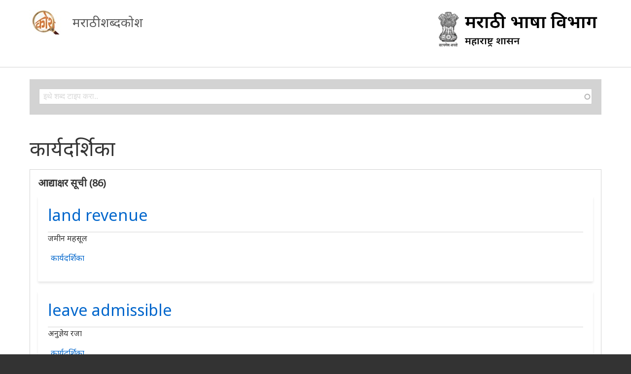

--- FILE ---
content_type: text/html; charset=UTF-8
request_url: https://shabdakosh.marathi.gov.in/ananya-glossary/4/L
body_size: 10517
content:
<!DOCTYPE html>
<html lang="en" dir="ltr" class="no-js adaptivetheme">
  <head>
    
    <meta charset="utf-8" />
<meta name="Generator" content="Drupal 8 (https://www.drupal.org)" />
<meta name="MobileOptimized" content="width" />
<meta name="HandheldFriendly" content="true" />
<meta name="viewport" content="width=device-width, initial-scale=1.0" />
<link rel="shortcut icon" href="/sites/default/files/nation-emblem.png" type="image/png" />

    <link rel="dns-prefetch" href="//cdnjs.cloudflare.com"><title>कार्यदर्शिका | मराठी शब्दकोश</title>
    <link rel="stylesheet" media="all" href="/modules/search_autocomplete/css/themes/basic-blue.css?sy25fg" />
<link rel="stylesheet" media="all" href="/core/themes/stable/css/system/components/ajax-progress.module.css?sy25fg" />
<link rel="stylesheet" media="all" href="/core/themes/stable/css/system/components/align.module.css?sy25fg" />
<link rel="stylesheet" media="all" href="/core/themes/stable/css/system/components/autocomplete-loading.module.css?sy25fg" />
<link rel="stylesheet" media="all" href="/core/themes/stable/css/system/components/fieldgroup.module.css?sy25fg" />
<link rel="stylesheet" media="all" href="/core/themes/stable/css/system/components/container-inline.module.css?sy25fg" />
<link rel="stylesheet" media="all" href="/core/themes/stable/css/system/components/clearfix.module.css?sy25fg" />
<link rel="stylesheet" media="all" href="/core/themes/stable/css/system/components/details.module.css?sy25fg" />
<link rel="stylesheet" media="all" href="/core/themes/stable/css/system/components/hidden.module.css?sy25fg" />
<link rel="stylesheet" media="all" href="/core/themes/stable/css/system/components/item-list.module.css?sy25fg" />
<link rel="stylesheet" media="all" href="/core/themes/stable/css/system/components/js.module.css?sy25fg" />
<link rel="stylesheet" media="all" href="/core/themes/stable/css/system/components/nowrap.module.css?sy25fg" />
<link rel="stylesheet" media="all" href="/core/themes/stable/css/system/components/position-container.module.css?sy25fg" />
<link rel="stylesheet" media="all" href="/core/themes/stable/css/system/components/progress.module.css?sy25fg" />
<link rel="stylesheet" media="all" href="/core/themes/stable/css/system/components/reset-appearance.module.css?sy25fg" />
<link rel="stylesheet" media="all" href="/core/themes/stable/css/system/components/resize.module.css?sy25fg" />
<link rel="stylesheet" media="all" href="/core/themes/stable/css/system/components/sticky-header.module.css?sy25fg" />
<link rel="stylesheet" media="all" href="/core/themes/stable/css/system/components/system-status-counter.css?sy25fg" />
<link rel="stylesheet" media="all" href="/core/themes/stable/css/system/components/system-status-report-counters.css?sy25fg" />
<link rel="stylesheet" media="all" href="/core/themes/stable/css/system/components/system-status-report-general-info.css?sy25fg" />
<link rel="stylesheet" media="all" href="/core/themes/stable/css/system/components/tabledrag.module.css?sy25fg" />
<link rel="stylesheet" media="all" href="/core/themes/stable/css/system/components/tree-child.module.css?sy25fg" />
<link rel="stylesheet" media="all" href="/core/assets/vendor/jquery.ui/themes/base/core.css?sy25fg" />
<link rel="stylesheet" media="all" href="/core/assets/vendor/jquery.ui/themes/base/menu.css?sy25fg" />
<link rel="stylesheet" media="all" href="/core/assets/vendor/jquery.ui/themes/base/autocomplete.css?sy25fg" />
<link rel="stylesheet" media="all" href="/core/assets/vendor/jquery.ui/themes/base/theme.css?sy25fg" />
<link rel="stylesheet" media="all" href="/themes/ananya/styles/css/components/font-awesome.css?sy25fg" />
<link rel="stylesheet" media="all" href="/themes/ananya/styles/css/components/webfonts.css?sy25fg" />
<link rel="stylesheet" media="all" href="/themes/ananya/styles/css/components/base.css?sy25fg" />
<link rel="stylesheet" media="all" href="/themes/ananya/styles/css/components/tables.css?sy25fg" />
<link rel="stylesheet" media="all" href="/themes/ananya/styles/css/components/form.css?sy25fg" />
<link rel="stylesheet" media="all" href="/themes/ananya/styles/css/components/field.css?sy25fg" />
<link rel="stylesheet" media="all" href="/themes/ananya/styles/css/components/image.css?sy25fg" />
<link rel="stylesheet" media="all" href="/themes/ananya/styles/css/components/page.css?sy25fg" />
<link rel="stylesheet" media="all" href="/themes/ananya/styles/css/components/block.css?sy25fg" />
<link rel="stylesheet" media="all" href="/themes/ananya/styles/css/components/block--branding.css?sy25fg" />
<link rel="stylesheet" media="all" href="/themes/ananya/styles/css/components/block--breadcrumb.css?sy25fg" />
<link rel="stylesheet" media="all" href="/themes/ananya/styles/css/components/node.css?sy25fg" />
<link rel="stylesheet" media="all" href="/themes/ananya/styles/css/components/user.css?sy25fg" />
<link rel="stylesheet" media="all" href="/themes/ananya/styles/css/components/views.css?sy25fg" />
<link rel="stylesheet" media="all" href="/themes/ananya/styles/css/components/menu.css?sy25fg" />
<link rel="stylesheet" media="all" href="/themes/ananya/styles/css/components/pagers.css?sy25fg" />
<link rel="stylesheet" media="all" href="/themes/ananya/styles/css/components/labels.css?sy25fg" />
<link rel="stylesheet" media="all" href="/themes/ananya/styles/css/components/markers.css?sy25fg" />
<link rel="stylesheet" media="all" href="/themes/ananya/styles/css/components/messages.css?sy25fg" />
<link rel="stylesheet" media="all" href="/themes/ananya/styles/css/components/print.css?sy25fg" />
<link rel="stylesheet" media="all" href="https://fonts.googleapis.com/css?family=Noto+Sans" />
<link rel="stylesheet" media="all" href="/themes/ananya/styles/css/generated/ananya.layout.page.css?sy25fg" />
<link rel="stylesheet" media="all" href="/themes/ananya/styles/css/components/comments.css?sy25fg" />
<link rel="stylesheet" media="all" href="/themes/ananya/styles/css/components/contact-forms.css?sy25fg" />
<link rel="stylesheet" media="all" href="/themes/ananya/styles/css/components/search.css?sy25fg" />
<link rel="stylesheet" media="all" href="/themes/ananya/styles/css/components/taxonomy.css?sy25fg" />
<link rel="stylesheet" media="all" href="/themes/ananya/styles/css/components/responsive-tables.css?sy25fg" />
<link rel="stylesheet" media="all" href="/themes/ananya/styles/css/components/color.css?sy25fg" />
<link rel="stylesheet" media="all" href="/themes/ananya/styles/css/components/tabs.css?sy25fg" />
<link rel="stylesheet" media="all" href="/themes/ananya/styles/css/generated/fonts.css?sy25fg" />
<link rel="stylesheet" media="all" href="/themes/ananya/styles/css/generated/image-styles.css?sy25fg" />
<link rel="stylesheet" media="all" href="/themes/ananya/styles/css/generated/mobile-blocks.css?sy25fg" />
<link rel="stylesheet" media="all" href="/themes/ananya/styles/css/components/slideshows.css?sy25fg" />
<link rel="stylesheet" media="all" href="/themes/ananya/styles/css/components/jquery-ui.css?sy25fg" />
<link rel="stylesheet" media="all" href="/themes/ananya/styles/css/components/display-suite-fields.css?sy25fg" />
<link rel="stylesheet" media="all" href="/themes/ananya/styles/css/generated/custom-css.css?sy25fg" />
<link rel="stylesheet" media="all" href="/themes/ananya/styles/css/custom.css?sy25fg" />

    
  </head><body role="document" class="layout-type--page-layout user-logged-out path-not-frontpage path-ananya-glossary path-ananya-glossary-4-L site-name--मराठी-शब्दकोश theme-name--ananya">
        <a href="#block-ananya-content" class="visually-hidden focusable skip-link">Skip to main content</a>
    
      <div class="dialog-off-canvas-main-canvas" data-off-canvas-main-canvas>
    
<div class="page js-layout">
  <div data-at-row="header" class="l-header l-row">
  
  <header class="l-pr page__row pr-header regions-multiple" role="banner" id="masthead">
    <div class="l-rw regions container pr-header__rw arc--2 hr--1-2" data-at-regions="">
      <div  data-at-region="1" data-at-block-count="1" class="l-r region pr-header__header-first" id="rid-header-first"><div id="block-ananya-branding" class="l-bl block block-branding block-config-provider--system block-plugin-id--system-branding-block has-logo has-name" id="system-branding-block">
  <div class="block__inner block-branding__inner">

    <div class="block__content block-branding__content site-branding"><a href="/" title="Home" itemprop="url" rel="home" class="site-branding__logo-link"><img src="/sites/default/files/logo.jpg" alt="Home" itemprop="logo" class="site-branding__logo-img" /></a><span class="site-branding__text"><strong class="site-branding__name"><a href="/" title="Home" itemprop="url" rel="home" class="site-branding__name-link">मराठी शब्दकोश</a></strong></span></div></div>
</div>
</div><div  data-at-region="2" data-at-block-count="1" class="l-r region pr-header__header-second" id="rid-header-second"><div id="block-maraathai" class="l-bl block block-config-provider--block-content block-plugin-id--block-content-0dca6e38-f041-484b-98c9-61f302f69ed7 block--type-basic block--view-mode-full"id="block-content0dca6e38-f041-484b-98c9-61f302f69ed7">
  <div class="block__inner">

    <div class="block__content"><div class="clearfix text-formatted field field-block-content--body field-formatter-text-default field-name-body field-type-text-with-summary field-label-hidden has-single"><div class="field__items"><div class="field__item"><p><img alt="मराठी भाषा विभाग" data-entity-type="file" data-entity-uuid="5308198a-82ff-4d0f-b580-bccebac49bd6" src="/sites/default/files/inline-images/MarathiLogo4.png" class="align-right" /></p>
</div></div>
</div>
</div></div>
</div>
</div>
    </div>
  </header>
  
</div>
<div data-at-row="highlighted" class="l-highlighted l-row">
  
  <div class="l-pr page__row pr-highlighted" id="highlighted">
    <div class="l-rw regions container pr-highlighted__rw arc--1 hr--1" data-at-regions="">
      <div  data-at-region="1" data-at-block-count="2" class="l-r region pr-highlighted__highlighted" id="rid-highlighted"><div class="l-bl block--messages" id="system-messages-block" data-drupal-messages><div data-drupal-messages-fallback class="hidden"></div></div><div class="search-block-form submit-is-hidden has-placeholder search-block l-bl block block-search block-config-provider--search block-plugin-id--search-form-block" data-drupal-selector="search-block-form" id="block-ananya-search" role="search" aria-labelledby="block-ananya-search-menu" id="search-form-block">
  <div class="block__inner block-search__inner">

    
      <h2 class="visually-hidden block__title block-search__title" id="block-ananya-search-menu"><span>Search</span></h2>
    <div class="block__content block-search__content"><form action="/search/node" method="get" id="search-block-form" accept-charset="UTF-8" class="search-block-form__form">
  <div class="js-form-item form-item js-form-type-search form-type-search js-form-item-keys form-item-keys form-no-label">
      <label for="edit-keys" class="visually-hidden">Search</label>
        <input title="Enter the terms you wish to search for." placeholder="इथे शब्द टाइप करा.." class="has-attribute-placeholder form-autocomplete form-search" data-drupal-selector="edit-keys" data-key="search_block" type="search" id="edit-keys" name="keys" value="" size="" maxlength="128" />

        </div>
<div class="visually-hidden form-actions element-container-wrapper js-form-wrapper form-wrapper" data-drupal-selector="edit-actions" id="edit-actions"><input class="search-form__submit button js-form-submit form-submit" data-drupal-selector="edit-submit" type="submit" id="edit-submit" value="Search" />
</div>

</form>
</div></div>
</div>
</div>
    </div>
  </div>
  
</div>
<div data-at-row="main" class="l-main l-row">
  
  <div class="l-pr page__row pr-main" id="main-content">
    <div class="l-rw regions container pr-main__rw arc--1 hr--1" data-at-regions="">
      <div  data-at-region="1" data-at-block-count="5" class="l-r region pr-main__content" id="rid-content"><div id="block-ananya-page-title" class="l-bl block block-config-provider--core block-plugin-id--page-title-block"id="page-title-block">
  <div class="block__inner">

    <div class="block__content">
  <h1 class="page__title">कार्यदर्शिका</h1>

</div></div>
</div>
<main id="block-ananya-content" class="l-bl block block-main-content" role="main" id="system-main-block">
  
  <div class="views-element-container element-container-wrapper"><div class="view view-ananya-glossary view-id-ananya_glossary view-display-id-page_1 js-view-dom-id-73ab41ed7618a82f62482f6846dc436f7dca7e382feb32e4bf200eb6d6675941">
  
    
          <div class="attachment attachment-before">
      <div class="views-element-container element-container-wrapper"><div class="ananya-glossary view view-ananya-glossary view-id-ananya_glossary view-display-id-attachment_1 js-view-dom-id-f17aa0cff09a5937c7fab16dc3a929e5d6de7c4446fa9a15a1f438492b2ed5c1">
  
    
      <div class="view-header">
      <h4>आद्याक्षर सूची (86)</h4>
    </div>
      
      <div class="view-content view-rows">
          <div class="views-row">
    <article data-history-node-id="50355" role="article" class="node node--id-50355 node--type-article node--promoted node--view-mode-teaser">
  <div class="node__container">

    <header class="node__header"><h2 class="node__title"><a href="/node/50355" class="node__title-link" rel="bookmark"><span class="field field-name-title field-formatter-string field-type-string field-label-hidden">land revenue</span>
</a></h2></header>

    <div class="node__content"><div class="clearfix text-formatted field field-node--body field-formatter-text-summary-or-trimmed field-name-body field-type-text-with-summary field-label-hidden has-single"><div class="field__items"><div class="field__item"><p>जमीन महसूल</p>
</div></div>
</div>
<div class="field field-node-field-tags field-entity-reference-type-taxonomy-term field-formatter-entity-reference-label field-name-field-tags field-type-entity-reference field-label-hidden"><div class="field__items"><div class="field__item field__item--कार्यदर्शिका">
        <span class="field__item-wrapper"><a href="/taxonomy/term/4" hreflang="en">कार्यदर्शिका</a></span>
      </div></div>
</div>
</div></div>
</article>

  </div>
    <div class="views-row">
    <article data-history-node-id="50371" role="article" class="node node--id-50371 node--type-article node--promoted node--view-mode-teaser">
  <div class="node__container">

    <header class="node__header"><h2 class="node__title"><a href="/node/50371" class="node__title-link" rel="bookmark"><span class="field field-name-title field-formatter-string field-type-string field-label-hidden">leave admissible</span>
</a></h2></header>

    <div class="node__content"><div class="clearfix text-formatted field field-node--body field-formatter-text-summary-or-trimmed field-name-body field-type-text-with-summary field-label-hidden has-single"><div class="field__items"><div class="field__item"><p>अनुज्ञेय रजा</p>
</div></div>
</div>
<div class="field field-node-field-tags field-entity-reference-type-taxonomy-term field-formatter-entity-reference-label field-name-field-tags field-type-entity-reference field-label-hidden"><div class="field__items"><div class="field__item field__item--कार्यदर्शिका">
        <span class="field__item-wrapper"><a href="/taxonomy/term/4" hreflang="en">कार्यदर्शिका</a></span>
      </div></div>
</div>
</div></div>
</article>

  </div>
    <div class="views-row">
    <article data-history-node-id="50387" role="article" class="node node--id-50387 node--type-article node--promoted node--view-mode-teaser">
  <div class="node__container">

    <header class="node__header"><h2 class="node__title"><a href="/node/50387" class="node__title-link" rel="bookmark"><span class="field field-name-title field-formatter-string field-type-string field-label-hidden">Legal Advisor</span>
</a></h2></header>

    <div class="node__content"><div class="clearfix text-formatted field field-node--body field-formatter-text-summary-or-trimmed field-name-body field-type-text-with-summary field-label-hidden has-single"><div class="field__items"><div class="field__item"><p>विधि सल्लागार</p>
</div></div>
</div>
<div class="field field-node-field-tags field-entity-reference-type-taxonomy-term field-formatter-entity-reference-label field-name-field-tags field-type-entity-reference field-label-hidden"><div class="field__items"><div class="field__item field__item--कार्यदर्शिका">
        <span class="field__item-wrapper"><a href="/taxonomy/term/4" hreflang="en">कार्यदर्शिका</a></span>
      </div></div>
</div>
</div></div>
</article>

  </div>
    <div class="views-row">
    <article data-history-node-id="50403" role="article" class="node node--id-50403 node--type-article node--promoted node--view-mode-teaser">
  <div class="node__container">

    <header class="node__header"><h2 class="node__title"><a href="/node/50403" class="node__title-link" rel="bookmark"><span class="field field-name-title field-formatter-string field-type-string field-label-hidden">lift</span>
</a></h2></header>

    <div class="node__content"><div class="clearfix text-formatted field field-node--body field-formatter-text-summary-or-trimmed field-name-body field-type-text-with-summary field-label-hidden has-single"><div class="field__items"><div class="field__item"><p>लिफ्ट</p>
</div></div>
</div>
<div class="field field-node-field-tags field-entity-reference-type-taxonomy-term field-formatter-entity-reference-label field-name-field-tags field-type-entity-reference field-label-hidden"><div class="field__items"><div class="field__item field__item--कार्यदर्शिका">
        <span class="field__item-wrapper"><a href="/taxonomy/term/4" hreflang="en">कार्यदर्शिका</a></span>
      </div></div>
</div>
</div></div>
</article>

  </div>
    <div class="views-row">
    <article data-history-node-id="50419" role="article" class="node node--id-50419 node--type-article node--promoted node--view-mode-teaser">
  <div class="node__container">

    <header class="node__header"><h2 class="node__title"><a href="/node/50419" class="node__title-link" rel="bookmark"><span class="field field-name-title field-formatter-string field-type-string field-label-hidden">local purchase</span>
</a></h2></header>

    <div class="node__content"><div class="clearfix text-formatted field field-node--body field-formatter-text-summary-or-trimmed field-name-body field-type-text-with-summary field-label-hidden has-single"><div class="field__items"><div class="field__item"><p>स्थानिक खरेदी</p>
</div></div>
</div>
<div class="field field-node-field-tags field-entity-reference-type-taxonomy-term field-formatter-entity-reference-label field-name-field-tags field-type-entity-reference field-label-hidden"><div class="field__items"><div class="field__item field__item--कार्यदर्शिका">
        <span class="field__item-wrapper"><a href="/taxonomy/term/4" hreflang="en">कार्यदर्शिका</a></span>
      </div></div>
</div>
</div></div>
</article>

  </div>
    <div class="views-row">
    <article data-history-node-id="50356" role="article" class="node node--id-50356 node--type-article node--promoted node--view-mode-teaser">
  <div class="node__container">

    <header class="node__header"><h2 class="node__title"><a href="/node/50356" class="node__title-link" rel="bookmark"><span class="field field-name-title field-formatter-string field-type-string field-label-hidden">land route</span>
</a></h2></header>

    <div class="node__content"><div class="clearfix text-formatted field field-node--body field-formatter-text-summary-or-trimmed field-name-body field-type-text-with-summary field-label-hidden has-single"><div class="field__items"><div class="field__item"><p>खुष्कीचा मार्ग</p>
</div></div>
</div>
<div class="field field-node-field-tags field-entity-reference-type-taxonomy-term field-formatter-entity-reference-label field-name-field-tags field-type-entity-reference field-label-hidden"><div class="field__items"><div class="field__item field__item--कार्यदर्शिका">
        <span class="field__item-wrapper"><a href="/taxonomy/term/4" hreflang="en">कार्यदर्शिका</a></span>
      </div></div>
</div>
</div></div>
</article>

  </div>
    <div class="views-row">
    <article data-history-node-id="50372" role="article" class="node node--id-50372 node--type-article node--promoted node--view-mode-teaser">
  <div class="node__container">

    <header class="node__header"><h2 class="node__title"><a href="/node/50372" class="node__title-link" rel="bookmark"><span class="field field-name-title field-formatter-string field-type-string field-label-hidden">leave allowance</span>
</a></h2></header>

    <div class="node__content"><div class="clearfix text-formatted field field-node--body field-formatter-text-summary-or-trimmed field-name-body field-type-text-with-summary field-label-hidden has-single"><div class="field__items"><div class="field__item"><p>रजेचा भत्ता</p>
</div></div>
</div>
<div class="field field-node-field-tags field-entity-reference-type-taxonomy-term field-formatter-entity-reference-label field-name-field-tags field-type-entity-reference field-label-hidden"><div class="field__items"><div class="field__item field__item--कार्यदर्शिका">
        <span class="field__item-wrapper"><a href="/taxonomy/term/4" hreflang="en">कार्यदर्शिका</a></span>
      </div></div>
</div>
</div></div>
</article>

  </div>
    <div class="views-row">
    <article data-history-node-id="50388" role="article" class="node node--id-50388 node--type-article node--promoted node--view-mode-teaser">
  <div class="node__container">

    <header class="node__header"><h2 class="node__title"><a href="/node/50388" class="node__title-link" rel="bookmark"><span class="field field-name-title field-formatter-string field-type-string field-label-hidden">legislative affairs</span>
</a></h2></header>

    <div class="node__content"><div class="clearfix text-formatted field field-node--body field-formatter-text-summary-or-trimmed field-name-body field-type-text-with-summary field-label-hidden has-single"><div class="field__items"><div class="field__item"><p>विधान कार्य</p>
</div></div>
</div>
<div class="field field-node-field-tags field-entity-reference-type-taxonomy-term field-formatter-entity-reference-label field-name-field-tags field-type-entity-reference field-label-hidden"><div class="field__items"><div class="field__item field__item--कार्यदर्शिका">
        <span class="field__item-wrapper"><a href="/taxonomy/term/4" hreflang="en">कार्यदर्शिका</a></span>
      </div></div>
</div>
</div></div>
</article>

  </div>
    <div class="views-row">
    <article data-history-node-id="50404" role="article" class="node node--id-50404 node--type-article node--promoted node--view-mode-teaser">
  <div class="node__container">

    <header class="node__header"><h2 class="node__title"><a href="/node/50404" class="node__title-link" rel="bookmark"><span class="field field-name-title field-formatter-string field-type-string field-label-hidden">lift irrigation</span>
</a></h2></header>

    <div class="node__content"><div class="clearfix text-formatted field field-node--body field-formatter-text-summary-or-trimmed field-name-body field-type-text-with-summary field-label-hidden has-single"><div class="field__items"><div class="field__item"><p>उपसा जलसिंचन</p>
</div></div>
</div>
<div class="field field-node-field-tags field-entity-reference-type-taxonomy-term field-formatter-entity-reference-label field-name-field-tags field-type-entity-reference field-label-hidden"><div class="field__items"><div class="field__item field__item--कार्यदर्शिका">
        <span class="field__item-wrapper"><a href="/taxonomy/term/4" hreflang="en">कार्यदर्शिका</a></span>
      </div></div>
</div>
</div></div>
</article>

  </div>
    <div class="views-row">
    <article data-history-node-id="50420" role="article" class="node node--id-50420 node--type-article node--promoted node--view-mode-teaser">
  <div class="node__container">

    <header class="node__header"><h2 class="node__title"><a href="/node/50420" class="node__title-link" rel="bookmark"><span class="field field-name-title field-formatter-string field-type-string field-label-hidden">local self-government</span>
</a></h2></header>

    <div class="node__content"><div class="clearfix text-formatted field field-node--body field-formatter-text-summary-or-trimmed field-name-body field-type-text-with-summary field-label-hidden has-single"><div class="field__items"><div class="field__item"><p>स्थानिक स्वराज्य</p>
</div></div>
</div>
<div class="field field-node-field-tags field-entity-reference-type-taxonomy-term field-formatter-entity-reference-label field-name-field-tags field-type-entity-reference field-label-hidden"><div class="field__items"><div class="field__item field__item--कार्यदर्शिका">
        <span class="field__item-wrapper"><a href="/taxonomy/term/4" hreflang="en">कार्यदर्शिका</a></span>
      </div></div>
</div>
</div></div>
</article>

  </div>
    <div class="views-row">
    <article data-history-node-id="50357" role="article" class="node node--id-50357 node--type-article node--promoted node--view-mode-teaser">
  <div class="node__container">

    <header class="node__header"><h2 class="node__title"><a href="/node/50357" class="node__title-link" rel="bookmark"><span class="field field-name-title field-formatter-string field-type-string field-label-hidden">landless</span>
</a></h2></header>

    <div class="node__content"><div class="clearfix text-formatted field field-node--body field-formatter-text-summary-or-trimmed field-name-body field-type-text-with-summary field-label-hidden has-single"><div class="field__items"><div class="field__item"><p>भूमिहीन</p>
</div></div>
</div>
<div class="field field-node-field-tags field-entity-reference-type-taxonomy-term field-formatter-entity-reference-label field-name-field-tags field-type-entity-reference field-label-hidden"><div class="field__items"><div class="field__item field__item--कार्यदर्शिका">
        <span class="field__item-wrapper"><a href="/taxonomy/term/4" hreflang="en">कार्यदर्शिका</a></span>
      </div></div>
</div>
</div></div>
</article>

  </div>
    <div class="views-row">
    <article data-history-node-id="50373" role="article" class="node node--id-50373 node--type-article node--promoted node--view-mode-teaser">
  <div class="node__container">

    <header class="node__header"><h2 class="node__title"><a href="/node/50373" class="node__title-link" rel="bookmark"><span class="field field-name-title field-formatter-string field-type-string field-label-hidden">leave at credit</span>
</a></h2></header>

    <div class="node__content"><div class="clearfix text-formatted field field-node--body field-formatter-text-summary-or-trimmed field-name-body field-type-text-with-summary field-label-hidden has-single"><div class="field__items"><div class="field__item"><p>जमेस असलेली रजा</p>
</div></div>
</div>
<div class="field field-node-field-tags field-entity-reference-type-taxonomy-term field-formatter-entity-reference-label field-name-field-tags field-type-entity-reference field-label-hidden"><div class="field__items"><div class="field__item field__item--कार्यदर्शिका">
        <span class="field__item-wrapper"><a href="/taxonomy/term/4" hreflang="en">कार्यदर्शिका</a></span>
      </div></div>
</div>
</div></div>
</article>

  </div>
    <div class="views-row">
    <article data-history-node-id="50389" role="article" class="node node--id-50389 node--type-article node--promoted node--view-mode-teaser">
  <div class="node__container">

    <header class="node__header"><h2 class="node__title"><a href="/node/50389" class="node__title-link" rel="bookmark"><span class="field field-name-title field-formatter-string field-type-string field-label-hidden">Legislative Affairs Department</span>
</a></h2></header>

    <div class="node__content"><div class="clearfix text-formatted field field-node--body field-formatter-text-summary-or-trimmed field-name-body field-type-text-with-summary field-label-hidden has-single"><div class="field__items"><div class="field__item"><p>विधानकार्य विभाग</p>
</div></div>
</div>
<div class="field field-node-field-tags field-entity-reference-type-taxonomy-term field-formatter-entity-reference-label field-name-field-tags field-type-entity-reference field-label-hidden"><div class="field__items"><div class="field__item field__item--कार्यदर्शिका">
        <span class="field__item-wrapper"><a href="/taxonomy/term/4" hreflang="en">कार्यदर्शिका</a></span>
      </div></div>
</div>
</div></div>
</article>

  </div>
    <div class="views-row">
    <article data-history-node-id="50405" role="article" class="node node--id-50405 node--type-article node--promoted node--view-mode-teaser">
  <div class="node__container">

    <header class="node__header"><h2 class="node__title"><a href="/node/50405" class="node__title-link" rel="bookmark"><span class="field field-name-title field-formatter-string field-type-string field-label-hidden">limited on (event etc.)</span>
</a></h2></header>

    <div class="node__content"><div class="clearfix text-formatted field field-node--body field-formatter-text-summary-or-trimmed field-name-body field-type-text-with-summary field-label-hidden has-single"><div class="field__items"><div class="field__item"><p>(घटना इ. घडेपर्यंतच्या काळापुरते) मर्यादित</p>
</div></div>
</div>
<div class="field field-node-field-tags field-entity-reference-type-taxonomy-term field-formatter-entity-reference-label field-name-field-tags field-type-entity-reference field-label-hidden"><div class="field__items"><div class="field__item field__item--कार्यदर्शिका">
        <span class="field__item-wrapper"><a href="/taxonomy/term/4" hreflang="en">कार्यदर्शिका</a></span>
      </div></div>
</div>
</div></div>
</article>

  </div>
    <div class="views-row">
    <article data-history-node-id="50421" role="article" class="node node--id-50421 node--type-article node--promoted node--view-mode-teaser">
  <div class="node__container">

    <header class="node__header"><h2 class="node__title"><a href="/node/50421" class="node__title-link" rel="bookmark"><span class="field field-name-title field-formatter-string field-type-string field-label-hidden">lock out</span>
</a></h2></header>

    <div class="node__content"><div class="clearfix text-formatted field field-node--body field-formatter-text-summary-or-trimmed field-name-body field-type-text-with-summary field-label-hidden has-single"><div class="field__items"><div class="field__item"><p>टाळेबंदी</p>
</div></div>
</div>
<div class="field field-node-field-tags field-entity-reference-type-taxonomy-term field-formatter-entity-reference-label field-name-field-tags field-type-entity-reference field-label-hidden"><div class="field__items"><div class="field__item field__item--कार्यदर्शिका">
        <span class="field__item-wrapper"><a href="/taxonomy/term/4" hreflang="en">कार्यदर्शिका</a></span>
      </div></div>
</div>
</div></div>
</article>

  </div>
    <div class="views-row">
    <article data-history-node-id="50358" role="article" class="node node--id-50358 node--type-article node--promoted node--view-mode-teaser">
  <div class="node__container">

    <header class="node__header"><h2 class="node__title"><a href="/node/50358" class="node__title-link" rel="bookmark"><span class="field field-name-title field-formatter-string field-type-string field-label-hidden">land-locked</span>
</a></h2></header>

    <div class="node__content"><div class="clearfix text-formatted field field-node--body field-formatter-text-summary-or-trimmed field-name-body field-type-text-with-summary field-label-hidden has-single"><div class="field__items"><div class="field__item"><p>भूवेष्टित</p>
</div></div>
</div>
<div class="field field-node-field-tags field-entity-reference-type-taxonomy-term field-formatter-entity-reference-label field-name-field-tags field-type-entity-reference field-label-hidden"><div class="field__items"><div class="field__item field__item--कार्यदर्शिका">
        <span class="field__item-wrapper"><a href="/taxonomy/term/4" hreflang="en">कार्यदर्शिका</a></span>
      </div></div>
</div>
</div></div>
</article>

  </div>
    <div class="views-row">
    <article data-history-node-id="50374" role="article" class="node node--id-50374 node--type-article node--promoted node--view-mode-teaser">
  <div class="node__container">

    <header class="node__header"><h2 class="node__title"><a href="/node/50374" class="node__title-link" rel="bookmark"><span class="field field-name-title field-formatter-string field-type-string field-label-hidden">leave due</span>
</a></h2></header>

    <div class="node__content"><div class="clearfix text-formatted field field-node--body field-formatter-text-summary-or-trimmed field-name-body field-type-text-with-summary field-label-hidden has-single"><div class="field__items"><div class="field__item"><p>देय रजा</p>
</div></div>
</div>
<div class="field field-node-field-tags field-entity-reference-type-taxonomy-term field-formatter-entity-reference-label field-name-field-tags field-type-entity-reference field-label-hidden"><div class="field__items"><div class="field__item field__item--कार्यदर्शिका">
        <span class="field__item-wrapper"><a href="/taxonomy/term/4" hreflang="en">कार्यदर्शिका</a></span>
      </div></div>
</div>
</div></div>
</article>

  </div>
    <div class="views-row">
    <article data-history-node-id="50390" role="article" class="node node--id-50390 node--type-article node--promoted node--view-mode-teaser">
  <div class="node__container">

    <header class="node__header"><h2 class="node__title"><a href="/node/50390" class="node__title-link" rel="bookmark"><span class="field field-name-title field-formatter-string field-type-string field-label-hidden">Legislative Assembly</span>
</a></h2></header>

    <div class="node__content"><div class="clearfix text-formatted field field-node--body field-formatter-text-summary-or-trimmed field-name-body field-type-text-with-summary field-label-hidden has-single"><div class="field__items"><div class="field__item"><p>विधानसभा</p>
</div></div>
</div>
<div class="field field-node-field-tags field-entity-reference-type-taxonomy-term field-formatter-entity-reference-label field-name-field-tags field-type-entity-reference field-label-hidden"><div class="field__items"><div class="field__item field__item--कार्यदर्शिका">
        <span class="field__item-wrapper"><a href="/taxonomy/term/4" hreflang="en">कार्यदर्शिका</a></span>
      </div></div>
</div>
</div></div>
</article>

  </div>
    <div class="views-row">
    <article data-history-node-id="50406" role="article" class="node node--id-50406 node--type-article node--promoted node--view-mode-teaser">
  <div class="node__container">

    <header class="node__header"><h2 class="node__title"><a href="/node/50406" class="node__title-link" rel="bookmark"><span class="field field-name-title field-formatter-string field-type-string field-label-hidden">limited to</span>
</a></h2></header>

    <div class="node__content"><div class="clearfix text-formatted field field-node--body field-formatter-text-summary-or-trimmed field-name-body field-type-text-with-summary field-label-hidden has-single"><div class="field__items"><div class="field__item"><p>–पुरते मर्यादित</p>
</div></div>
</div>
<div class="field field-node-field-tags field-entity-reference-type-taxonomy-term field-formatter-entity-reference-label field-name-field-tags field-type-entity-reference field-label-hidden"><div class="field__items"><div class="field__item field__item--कार्यदर्शिका">
        <span class="field__item-wrapper"><a href="/taxonomy/term/4" hreflang="en">कार्यदर्शिका</a></span>
      </div></div>
</div>
</div></div>
</article>

  </div>
    <div class="views-row">
    <article data-history-node-id="50422" role="article" class="node node--id-50422 node--type-article node--promoted node--view-mode-teaser">
  <div class="node__container">

    <header class="node__header"><h2 class="node__title"><a href="/node/50422" class="node__title-link" rel="bookmark"><span class="field field-name-title field-formatter-string field-type-string field-label-hidden">log book</span>
</a></h2></header>

    <div class="node__content"><div class="clearfix text-formatted field field-node--body field-formatter-text-summary-or-trimmed field-name-body field-type-text-with-summary field-label-hidden has-single"><div class="field__items"><div class="field__item"><p>लॉग बुक</p>
</div></div>
</div>
<div class="field field-node-field-tags field-entity-reference-type-taxonomy-term field-formatter-entity-reference-label field-name-field-tags field-type-entity-reference field-label-hidden"><div class="field__items"><div class="field__item field__item--कार्यदर्शिका">
        <span class="field__item-wrapper"><a href="/taxonomy/term/4" hreflang="en">कार्यदर्शिका</a></span>
      </div></div>
</div>
</div></div>
</article>

  </div>
    <div class="views-row">
    <article data-history-node-id="50359" role="article" class="node node--id-50359 node--type-article node--promoted node--view-mode-teaser">
  <div class="node__container">

    <header class="node__header"><h2 class="node__title"><a href="/node/50359" class="node__title-link" rel="bookmark"><span class="field field-name-title field-formatter-string field-type-string field-label-hidden">Language Advisory Board</span>
</a></h2></header>

    <div class="node__content"><div class="clearfix text-formatted field field-node--body field-formatter-text-summary-or-trimmed field-name-body field-type-text-with-summary field-label-hidden has-single"><div class="field__items"><div class="field__item"><p>भाषा सल्लागार मंडळ</p>
</div></div>
</div>
<div class="field field-node-field-tags field-entity-reference-type-taxonomy-term field-formatter-entity-reference-label field-name-field-tags field-type-entity-reference field-label-hidden"><div class="field__items"><div class="field__item field__item--कार्यदर्शिका">
        <span class="field__item-wrapper"><a href="/taxonomy/term/4" hreflang="en">कार्यदर्शिका</a></span>
      </div></div>
</div>
</div></div>
</article>

  </div>
    <div class="views-row">
    <article data-history-node-id="50375" role="article" class="node node--id-50375 node--type-article node--promoted node--view-mode-teaser">
  <div class="node__container">

    <header class="node__header"><h2 class="node__title"><a href="/node/50375" class="node__title-link" rel="bookmark"><span class="field field-name-title field-formatter-string field-type-string field-label-hidden">leave not due</span>
</a></h2></header>

    <div class="node__content"><div class="clearfix text-formatted field field-node--body field-formatter-text-summary-or-trimmed field-name-body field-type-text-with-summary field-label-hidden has-single"><div class="field__items"><div class="field__item"><p>अनर्जित रजा</p>
</div></div>
</div>
<div class="field field-node-field-tags field-entity-reference-type-taxonomy-term field-formatter-entity-reference-label field-name-field-tags field-type-entity-reference field-label-hidden"><div class="field__items"><div class="field__item field__item--कार्यदर्शिका">
        <span class="field__item-wrapper"><a href="/taxonomy/term/4" hreflang="en">कार्यदर्शिका</a></span>
      </div></div>
</div>
</div></div>
</article>

  </div>
    <div class="views-row">
    <article data-history-node-id="50391" role="article" class="node node--id-50391 node--type-article node--promoted node--view-mode-teaser">
  <div class="node__container">

    <header class="node__header"><h2 class="node__title"><a href="/node/50391" class="node__title-link" rel="bookmark"><span class="field field-name-title field-formatter-string field-type-string field-label-hidden">legislative assembly question</span>
</a></h2></header>

    <div class="node__content"><div class="clearfix text-formatted field field-node--body field-formatter-text-summary-or-trimmed field-name-body field-type-text-with-summary field-label-hidden has-single"><div class="field__items"><div class="field__item"><p>विधान सभा प्रश्न</p>
</div></div>
</div>
<div class="field field-node-field-tags field-entity-reference-type-taxonomy-term field-formatter-entity-reference-label field-name-field-tags field-type-entity-reference field-label-hidden"><div class="field__items"><div class="field__item field__item--कार्यदर्शिका">
        <span class="field__item-wrapper"><a href="/taxonomy/term/4" hreflang="en">कार्यदर्शिका</a></span>
      </div></div>
</div>
</div></div>
</article>

  </div>
    <div class="views-row">
    <article data-history-node-id="50407" role="article" class="node node--id-50407 node--type-article node--promoted node--view-mode-teaser">
  <div class="node__container">

    <header class="node__header"><h2 class="node__title"><a href="/node/50407" class="node__title-link" rel="bookmark"><span class="field field-name-title field-formatter-string field-type-string field-label-hidden">limited until</span>
</a></h2></header>

    <div class="node__content"><div class="clearfix text-formatted field field-node--body field-formatter-text-summary-or-trimmed field-name-body field-type-text-with-summary field-label-hidden has-single"><div class="field__items"><div class="field__item"><p>–पर्यंतच्या काळापुरते मर्यादित</p>
</div></div>
</div>
<div class="field field-node-field-tags field-entity-reference-type-taxonomy-term field-formatter-entity-reference-label field-name-field-tags field-type-entity-reference field-label-hidden"><div class="field__items"><div class="field__item field__item--कार्यदर्शिका">
        <span class="field__item-wrapper"><a href="/taxonomy/term/4" hreflang="en">कार्यदर्शिका</a></span>
      </div></div>
</div>
</div></div>
</article>

  </div>
    <div class="views-row">
    <article data-history-node-id="50423" role="article" class="node node--id-50423 node--type-article node--promoted node--view-mode-teaser">
  <div class="node__container">

    <header class="node__header"><h2 class="node__title"><a href="/node/50423" class="node__title-link" rel="bookmark"><span class="field field-name-title field-formatter-string field-type-string field-label-hidden">long term</span>
</a></h2></header>

    <div class="node__content"><div class="clearfix text-formatted field field-node--body field-formatter-text-summary-or-trimmed field-name-body field-type-text-with-summary field-label-hidden has-single"><div class="field__items"><div class="field__item"><p>दीर्घ मुदतीचा</p>
</div></div>
</div>
<div class="field field-node-field-tags field-entity-reference-type-taxonomy-term field-formatter-entity-reference-label field-name-field-tags field-type-entity-reference field-label-hidden"><div class="field__items"><div class="field__item field__item--कार्यदर्शिका">
        <span class="field__item-wrapper"><a href="/taxonomy/term/4" hreflang="en">कार्यदर्शिका</a></span>
      </div></div>
</div>
</div></div>
</article>

  </div>
    <div class="views-row">
    <article data-history-node-id="50360" role="article" class="node node--id-50360 node--type-article node--promoted node--view-mode-teaser">
  <div class="node__container">

    <header class="node__header"><h2 class="node__title"><a href="/node/50360" class="node__title-link" rel="bookmark"><span class="field field-name-title field-formatter-string field-type-string field-label-hidden">last hereinbefore</span>
</a></h2></header>

    <div class="node__content"><div class="clearfix text-formatted field field-node--body field-formatter-text-summary-or-trimmed field-name-body field-type-text-with-summary field-label-hidden has-single"><div class="field__items"><div class="field__item"><p>यात याच्या लगतपूर्वी</p>
</div></div>
</div>
<div class="field field-node-field-tags field-entity-reference-type-taxonomy-term field-formatter-entity-reference-label field-name-field-tags field-type-entity-reference field-label-hidden"><div class="field__items"><div class="field__item field__item--कार्यदर्शिका">
        <span class="field__item-wrapper"><a href="/taxonomy/term/4" hreflang="en">कार्यदर्शिका</a></span>
      </div></div>
</div>
</div></div>
</article>

  </div>
    <div class="views-row">
    <article data-history-node-id="50376" role="article" class="node node--id-50376 node--type-article node--promoted node--view-mode-teaser">
  <div class="node__container">

    <header class="node__header"><h2 class="node__title"><a href="/node/50376" class="node__title-link" rel="bookmark"><span class="field field-name-title field-formatter-string field-type-string field-label-hidden">leave of absence</span>
</a></h2></header>

    <div class="node__content"><div class="clearfix text-formatted field field-node--body field-formatter-text-summary-or-trimmed field-name-body field-type-text-with-summary field-label-hidden has-single"><div class="field__items"><div class="field__item"><p>अनुपस्थितीची परवानगी</p>
</div></div>
</div>
<div class="field field-node-field-tags field-entity-reference-type-taxonomy-term field-formatter-entity-reference-label field-name-field-tags field-type-entity-reference field-label-hidden"><div class="field__items"><div class="field__item field__item--कार्यदर्शिका">
        <span class="field__item-wrapper"><a href="/taxonomy/term/4" hreflang="en">कार्यदर्शिका</a></span>
      </div></div>
</div>
</div></div>
</article>

  </div>
    <div class="views-row">
    <article data-history-node-id="50392" role="article" class="node node--id-50392 node--type-article node--promoted node--view-mode-teaser">
  <div class="node__container">

    <header class="node__header"><h2 class="node__title"><a href="/node/50392" class="node__title-link" rel="bookmark"><span class="field field-name-title field-formatter-string field-type-string field-label-hidden">legislative business</span>
</a></h2></header>

    <div class="node__content"><div class="clearfix text-formatted field field-node--body field-formatter-text-summary-or-trimmed field-name-body field-type-text-with-summary field-label-hidden has-single"><div class="field__items"><div class="field__item"><p>वैधानिक कामकाज</p>
</div></div>
</div>
<div class="field field-node-field-tags field-entity-reference-type-taxonomy-term field-formatter-entity-reference-label field-name-field-tags field-type-entity-reference field-label-hidden"><div class="field__items"><div class="field__item field__item--कार्यदर्शिका">
        <span class="field__item-wrapper"><a href="/taxonomy/term/4" hreflang="en">कार्यदर्शिका</a></span>
      </div></div>
</div>
</div></div>
</article>

  </div>
    <div class="views-row">
    <article data-history-node-id="50408" role="article" class="node node--id-50408 node--type-article node--promoted node--view-mode-teaser">
  <div class="node__container">

    <header class="node__header"><h2 class="node__title"><a href="/node/50408" class="node__title-link" rel="bookmark"><span class="field field-name-title field-formatter-string field-type-string field-label-hidden">line of action</span>
</a></h2></header>

    <div class="node__content"><div class="clearfix text-formatted field field-node--body field-formatter-text-summary-or-trimmed field-name-body field-type-text-with-summary field-label-hidden has-single"><div class="field__items"><div class="field__item"><p>कार्याची दिशा</p>
</div></div>
</div>
<div class="field field-node-field-tags field-entity-reference-type-taxonomy-term field-formatter-entity-reference-label field-name-field-tags field-type-entity-reference field-label-hidden"><div class="field__items"><div class="field__item field__item--कार्यदर्शिका">
        <span class="field__item-wrapper"><a href="/taxonomy/term/4" hreflang="en">कार्यदर्शिका</a></span>
      </div></div>
</div>
</div></div>
</article>

  </div>
    <div class="views-row">
    <article data-history-node-id="50424" role="article" class="node node--id-50424 node--type-article node--promoted node--view-mode-teaser">
  <div class="node__container">

    <header class="node__header"><h2 class="node__title"><a href="/node/50424" class="node__title-link" rel="bookmark"><span class="field field-name-title field-formatter-string field-type-string field-label-hidden">loss in transit</span>
</a></h2></header>

    <div class="node__content"><div class="clearfix text-formatted field field-node--body field-formatter-text-summary-or-trimmed field-name-body field-type-text-with-summary field-label-hidden has-single"><div class="field__items"><div class="field__item"><p>वाटचालीतील हानि, मार्गस्थ हानि</p>
</div></div>
</div>
<div class="field field-node-field-tags field-entity-reference-type-taxonomy-term field-formatter-entity-reference-label field-name-field-tags field-type-entity-reference field-label-hidden"><div class="field__items"><div class="field__item field__item--कार्यदर्शिका">
        <span class="field__item-wrapper"><a href="/taxonomy/term/4" hreflang="en">कार्यदर्शिका</a></span>
      </div></div>
</div>
</div></div>
</article>

  </div>
    <div class="views-row">
    <article data-history-node-id="50361" role="article" class="node node--id-50361 node--type-article node--promoted node--view-mode-teaser">
  <div class="node__container">

    <header class="node__header"><h2 class="node__title"><a href="/node/50361" class="node__title-link" rel="bookmark"><span class="field field-name-title field-formatter-string field-type-string field-label-hidden">last pay certificate</span>
</a></h2></header>

    <div class="node__content"><div class="clearfix text-formatted field field-node--body field-formatter-text-summary-or-trimmed field-name-body field-type-text-with-summary field-label-hidden has-single"><div class="field__items"><div class="field__item"><p>अंतिम वेतन प्रमाणपत्र</p>
</div></div>
</div>
<div class="field field-node-field-tags field-entity-reference-type-taxonomy-term field-formatter-entity-reference-label field-name-field-tags field-type-entity-reference field-label-hidden"><div class="field__items"><div class="field__item field__item--कार्यदर्शिका">
        <span class="field__item-wrapper"><a href="/taxonomy/term/4" hreflang="en">कार्यदर्शिका</a></span>
      </div></div>
</div>
</div></div>
</article>

  </div>
    <div class="views-row">
    <article data-history-node-id="50377" role="article" class="node node--id-50377 node--type-article node--promoted node--view-mode-teaser">
  <div class="node__container">

    <header class="node__header"><h2 class="node__title"><a href="/node/50377" class="node__title-link" rel="bookmark"><span class="field field-name-title field-formatter-string field-type-string field-label-hidden">leave on average pay</span>
</a></h2></header>

    <div class="node__content"><div class="clearfix text-formatted field field-node--body field-formatter-text-summary-or-trimmed field-name-body field-type-text-with-summary field-label-hidden has-single"><div class="field__items"><div class="field__item"><p>सरासरी वेतनावरील रजा</p>
</div></div>
</div>
<div class="field field-node-field-tags field-entity-reference-type-taxonomy-term field-formatter-entity-reference-label field-name-field-tags field-type-entity-reference field-label-hidden"><div class="field__items"><div class="field__item field__item--कार्यदर्शिका">
        <span class="field__item-wrapper"><a href="/taxonomy/term/4" hreflang="en">कार्यदर्शिका</a></span>
      </div></div>
</div>
</div></div>
</article>

  </div>
    <div class="views-row">
    <article data-history-node-id="50393" role="article" class="node node--id-50393 node--type-article node--promoted node--view-mode-teaser">
  <div class="node__container">

    <header class="node__header"><h2 class="node__title"><a href="/node/50393" class="node__title-link" rel="bookmark"><span class="field field-name-title field-formatter-string field-type-string field-label-hidden">Legislative Council</span>
</a></h2></header>

    <div class="node__content"><div class="clearfix text-formatted field field-node--body field-formatter-text-summary-or-trimmed field-name-body field-type-text-with-summary field-label-hidden has-single"><div class="field__items"><div class="field__item"><p>विधान परिषद</p>
</div></div>
</div>
<div class="field field-node-field-tags field-entity-reference-type-taxonomy-term field-formatter-entity-reference-label field-name-field-tags field-type-entity-reference field-label-hidden"><div class="field__items"><div class="field__item field__item--कार्यदर्शिका">
        <span class="field__item-wrapper"><a href="/taxonomy/term/4" hreflang="en">कार्यदर्शिका</a></span>
      </div></div>
</div>
</div></div>
</article>

  </div>
    <div class="views-row">
    <article data-history-node-id="50409" role="article" class="node node--id-50409 node--type-article node--promoted node--view-mode-teaser">
  <div class="node__container">

    <header class="node__header"><h2 class="node__title"><a href="/node/50409" class="node__title-link" rel="bookmark"><span class="field field-name-title field-formatter-string field-type-string field-label-hidden">link the file</span>
</a></h2></header>

    <div class="node__content"><div class="clearfix text-formatted field field-node--body field-formatter-text-summary-or-trimmed field-name-body field-type-text-with-summary field-label-hidden has-single"><div class="field__items"><div class="field__item"><p>फाईल जोडा</p>
</div></div>
</div>
<div class="field field-node-field-tags field-entity-reference-type-taxonomy-term field-formatter-entity-reference-label field-name-field-tags field-type-entity-reference field-label-hidden"><div class="field__items"><div class="field__item field__item--कार्यदर्शिका">
        <span class="field__item-wrapper"><a href="/taxonomy/term/4" hreflang="en">कार्यदर्शिका</a></span>
      </div></div>
</div>
</div></div>
</article>

  </div>
    <div class="views-row">
    <article data-history-node-id="50425" role="article" class="node node--id-50425 node--type-article node--promoted node--view-mode-teaser">
  <div class="node__container">

    <header class="node__header"><h2 class="node__title"><a href="/node/50425" class="node__title-link" rel="bookmark"><span class="field field-name-title field-formatter-string field-type-string field-label-hidden">loss of revenue</span>
</a></h2></header>

    <div class="node__content"><div class="clearfix text-formatted field field-node--body field-formatter-text-summary-or-trimmed field-name-body field-type-text-with-summary field-label-hidden has-single"><div class="field__items"><div class="field__item"><p>महसुलाचे नुकसान</p>
</div></div>
</div>
<div class="field field-node-field-tags field-entity-reference-type-taxonomy-term field-formatter-entity-reference-label field-name-field-tags field-type-entity-reference field-label-hidden"><div class="field__items"><div class="field__item field__item--कार्यदर्शिका">
        <span class="field__item-wrapper"><a href="/taxonomy/term/4" hreflang="en">कार्यदर्शिका</a></span>
      </div></div>
</div>
</div></div>
</article>

  </div>
    <div class="views-row">
    <article data-history-node-id="50346" role="article" class="node node--id-50346 node--type-article node--promoted node--view-mode-teaser">
  <div class="node__container">

    <header class="node__header"><h2 class="node__title"><a href="/node/50346" class="node__title-link" rel="bookmark"><span class="field field-name-title field-formatter-string field-type-string field-label-hidden">Labour Court</span>
</a></h2></header>

    <div class="node__content"><div class="clearfix text-formatted field field-node--body field-formatter-text-summary-or-trimmed field-name-body field-type-text-with-summary field-label-hidden has-single"><div class="field__items"><div class="field__item"><p>कामगार न्यायालय</p>
</div></div>
</div>
<div class="field field-node-field-tags field-entity-reference-type-taxonomy-term field-formatter-entity-reference-label field-name-field-tags field-type-entity-reference field-label-hidden"><div class="field__items"><div class="field__item field__item--कार्यदर्शिका">
        <span class="field__item-wrapper"><a href="/taxonomy/term/4" hreflang="en">कार्यदर्शिका</a></span>
      </div></div>
</div>
</div></div>
</article>

  </div>
    <div class="views-row">
    <article data-history-node-id="50362" role="article" class="node node--id-50362 node--type-article node--promoted node--view-mode-teaser">
  <div class="node__container">

    <header class="node__header"><h2 class="node__title"><a href="/node/50362" class="node__title-link" rel="bookmark"><span class="field field-name-title field-formatter-string field-type-string field-label-hidden">late turn duties</span>
</a></h2></header>

    <div class="node__content"><div class="clearfix text-formatted field field-node--body field-formatter-text-summary-or-trimmed field-name-body field-type-text-with-summary field-label-hidden has-single"><div class="field__items"><div class="field__item"><p>उशिराच्या पाळीची कामे</p>
</div></div>
</div>
<div class="field field-node-field-tags field-entity-reference-type-taxonomy-term field-formatter-entity-reference-label field-name-field-tags field-type-entity-reference field-label-hidden"><div class="field__items"><div class="field__item field__item--कार्यदर्शिका">
        <span class="field__item-wrapper"><a href="/taxonomy/term/4" hreflang="en">कार्यदर्शिका</a></span>
      </div></div>
</div>
</div></div>
</article>

  </div>
    <div class="views-row">
    <article data-history-node-id="50378" role="article" class="node node--id-50378 node--type-article node--promoted node--view-mode-teaser">
  <div class="node__container">

    <header class="node__header"><h2 class="node__title"><a href="/node/50378" class="node__title-link" rel="bookmark"><span class="field field-name-title field-formatter-string field-type-string field-label-hidden">leave preparatory to retirement</span>
</a></h2></header>

    <div class="node__content"><div class="clearfix text-formatted field field-node--body field-formatter-text-summary-or-trimmed field-name-body field-type-text-with-summary field-label-hidden has-single"><div class="field__items"><div class="field__item"><p>निवृत्तिपूर्व रजा</p>
</div></div>
</div>
<div class="field field-node-field-tags field-entity-reference-type-taxonomy-term field-formatter-entity-reference-label field-name-field-tags field-type-entity-reference field-label-hidden"><div class="field__items"><div class="field__item field__item--कार्यदर्शिका">
        <span class="field__item-wrapper"><a href="/taxonomy/term/4" hreflang="en">कार्यदर्शिका</a></span>
      </div></div>
</div>
</div></div>
</article>

  </div>
    <div class="views-row">
    <article data-history-node-id="50394" role="article" class="node node--id-50394 node--type-article node--promoted node--view-mode-teaser">
  <div class="node__container">

    <header class="node__header"><h2 class="node__title"><a href="/node/50394" class="node__title-link" rel="bookmark"><span class="field field-name-title field-formatter-string field-type-string field-label-hidden">legislative council question</span>
</a></h2></header>

    <div class="node__content"><div class="clearfix text-formatted field field-node--body field-formatter-text-summary-or-trimmed field-name-body field-type-text-with-summary field-label-hidden has-single"><div class="field__items"><div class="field__item"><p>विधार परिषद प्रश्न</p>
</div></div>
</div>
<div class="field field-node-field-tags field-entity-reference-type-taxonomy-term field-formatter-entity-reference-label field-name-field-tags field-type-entity-reference field-label-hidden"><div class="field__items"><div class="field__item field__item--कार्यदर्शिका">
        <span class="field__item-wrapper"><a href="/taxonomy/term/4" hreflang="en">कार्यदर्शिका</a></span>
      </div></div>
</div>
</div></div>
</article>

  </div>
    <div class="views-row">
    <article data-history-node-id="50410" role="article" class="node node--id-50410 node--type-article node--promoted node--view-mode-teaser">
  <div class="node__container">

    <header class="node__header"><h2 class="node__title"><a href="/node/50410" class="node__title-link" rel="bookmark"><span class="field field-name-title field-formatter-string field-type-string field-label-hidden">linked file</span>
</a></h2></header>

    <div class="node__content"><div class="clearfix text-formatted field field-node--body field-formatter-text-summary-or-trimmed field-name-body field-type-text-with-summary field-label-hidden has-single"><div class="field__items"><div class="field__item"><p>संलग्न फाईल, सोबतची फाईल</p>
</div></div>
</div>
<div class="field field-node-field-tags field-entity-reference-type-taxonomy-term field-formatter-entity-reference-label field-name-field-tags field-type-entity-reference field-label-hidden"><div class="field__items"><div class="field__item field__item--कार्यदर्शिका">
        <span class="field__item-wrapper"><a href="/taxonomy/term/4" hreflang="en">कार्यदर्शिका</a></span>
      </div></div>
</div>
</div></div>
</article>

  </div>
    <div class="views-row">
    <article data-history-node-id="50426" role="article" class="node node--id-50426 node--type-article node--promoted node--view-mode-teaser">
  <div class="node__container">

    <header class="node__header"><h2 class="node__title"><a href="/node/50426" class="node__title-link" rel="bookmark"><span class="field field-name-title field-formatter-string field-type-string field-label-hidden">lost property</span>
</a></h2></header>

    <div class="node__content"><div class="clearfix text-formatted field field-node--body field-formatter-text-summary-or-trimmed field-name-body field-type-text-with-summary field-label-hidden has-single"><div class="field__items"><div class="field__item"><p>गहाळ वस्तू</p>
</div></div>
</div>
<div class="field field-node-field-tags field-entity-reference-type-taxonomy-term field-formatter-entity-reference-label field-name-field-tags field-type-entity-reference field-label-hidden"><div class="field__items"><div class="field__item field__item--कार्यदर्शिका">
        <span class="field__item-wrapper"><a href="/taxonomy/term/4" hreflang="en">कार्यदर्शिका</a></span>
      </div></div>
</div>
</div></div>
</article>

  </div>
    <div class="views-row">
    <article data-history-node-id="50347" role="article" class="node node--id-50347 node--type-article node--promoted node--view-mode-teaser">
  <div class="node__container">

    <header class="node__header"><h2 class="node__title"><a href="/node/50347" class="node__title-link" rel="bookmark"><span class="field field-name-title field-formatter-string field-type-string field-label-hidden">Labour Officer</span>
</a></h2></header>

    <div class="node__content"><div class="clearfix text-formatted field field-node--body field-formatter-text-summary-or-trimmed field-name-body field-type-text-with-summary field-label-hidden has-single"><div class="field__items"><div class="field__item"><p>कामगार अधिकारी</p>
</div></div>
</div>
<div class="field field-node-field-tags field-entity-reference-type-taxonomy-term field-formatter-entity-reference-label field-name-field-tags field-type-entity-reference field-label-hidden"><div class="field__items"><div class="field__item field__item--कार्यदर्शिका">
        <span class="field__item-wrapper"><a href="/taxonomy/term/4" hreflang="en">कार्यदर्शिका</a></span>
      </div></div>
</div>
</div></div>
</article>

  </div>
    <div class="views-row">
    <article data-history-node-id="50363" role="article" class="node node--id-50363 node--type-article node--promoted node--view-mode-teaser">
  <div class="node__container">

    <header class="node__header"><h2 class="node__title"><a href="/node/50363" class="node__title-link" rel="bookmark"><span class="field field-name-title field-formatter-string field-type-string field-label-hidden">Law and Judiciary Department </span>
</a></h2></header>

    <div class="node__content"><div class="clearfix text-formatted field field-node--body field-formatter-text-summary-or-trimmed field-name-body field-type-text-with-summary field-label-hidden has-single"><div class="field__items"><div class="field__item"><p>विधि व न्याय विभाग</p>
</div></div>
</div>
<div class="field field-node-field-tags field-entity-reference-type-taxonomy-term field-formatter-entity-reference-label field-name-field-tags field-type-entity-reference field-label-hidden"><div class="field__items"><div class="field__item field__item--कार्यदर्शिका">
        <span class="field__item-wrapper"><a href="/taxonomy/term/4" hreflang="en">कार्यदर्शिका</a></span>
      </div></div>
</div>
</div></div>
</article>

  </div>
    <div class="views-row">
    <article data-history-node-id="50379" role="article" class="node node--id-50379 node--type-article node--promoted node--view-mode-teaser">
  <div class="node__container">

    <header class="node__header"><h2 class="node__title"><a href="/node/50379" class="node__title-link" rel="bookmark"><span class="field field-name-title field-formatter-string field-type-string field-label-hidden">leave reservist</span>
</a></h2></header>

    <div class="node__content"><div class="clearfix text-formatted field field-node--body field-formatter-text-summary-or-trimmed field-name-body field-type-text-with-summary field-label-hidden has-single"><div class="field__items"><div class="field__item"><p>रजा राखीव</p>
</div></div>
</div>
<div class="field field-node-field-tags field-entity-reference-type-taxonomy-term field-formatter-entity-reference-label field-name-field-tags field-type-entity-reference field-label-hidden"><div class="field__items"><div class="field__item field__item--कार्यदर्शिका">
        <span class="field__item-wrapper"><a href="/taxonomy/term/4" hreflang="en">कार्यदर्शिका</a></span>
      </div></div>
</div>
</div></div>
</article>

  </div>
    <div class="views-row">
    <article data-history-node-id="50395" role="article" class="node node--id-50395 node--type-article node--promoted node--view-mode-teaser">
  <div class="node__container">

    <header class="node__header"><h2 class="node__title"><a href="/node/50395" class="node__title-link" rel="bookmark"><span class="field field-name-title field-formatter-string field-type-string field-label-hidden">Legislature</span>
</a></h2></header>

    <div class="node__content"><div class="clearfix text-formatted field field-node--body field-formatter-text-summary-or-trimmed field-name-body field-type-text-with-summary field-label-hidden has-single"><div class="field__items"><div class="field__item"><p>विधानमंडळ</p>
</div></div>
</div>
<div class="field field-node-field-tags field-entity-reference-type-taxonomy-term field-formatter-entity-reference-label field-name-field-tags field-type-entity-reference field-label-hidden"><div class="field__items"><div class="field__item field__item--कार्यदर्शिका">
        <span class="field__item-wrapper"><a href="/taxonomy/term/4" hreflang="en">कार्यदर्शिका</a></span>
      </div></div>
</div>
</div></div>
</article>

  </div>
    <div class="views-row">
    <article data-history-node-id="50411" role="article" class="node node--id-50411 node--type-article node--promoted node--view-mode-teaser">
  <div class="node__container">

    <header class="node__header"><h2 class="node__title"><a href="/node/50411" class="node__title-link" rel="bookmark"><span class="field field-name-title field-formatter-string field-type-string field-label-hidden">list of invitees</span>
</a></h2></header>

    <div class="node__content"><div class="clearfix text-formatted field field-node--body field-formatter-text-summary-or-trimmed field-name-body field-type-text-with-summary field-label-hidden has-single"><div class="field__items"><div class="field__item"><p>निमंत्रितांची यादी</p>
</div></div>
</div>
<div class="field field-node-field-tags field-entity-reference-type-taxonomy-term field-formatter-entity-reference-label field-name-field-tags field-type-entity-reference field-label-hidden"><div class="field__items"><div class="field__item field__item--कार्यदर्शिका">
        <span class="field__item-wrapper"><a href="/taxonomy/term/4" hreflang="en">कार्यदर्शिका</a></span>
      </div></div>
</div>
</div></div>
</article>

  </div>
    <div class="views-row">
    <article data-history-node-id="50427" role="article" class="node node--id-50427 node--type-article node--promoted node--view-mode-teaser">
  <div class="node__container">

    <header class="node__header"><h2 class="node__title"><a href="/node/50427" class="node__title-link" rel="bookmark"><span class="field field-name-title field-formatter-string field-type-string field-label-hidden">low paid employees</span>
</a></h2></header>

    <div class="node__content"><div class="clearfix text-formatted field field-node--body field-formatter-text-summary-or-trimmed field-name-body field-type-text-with-summary field-label-hidden has-single"><div class="field__items"><div class="field__item"><p>लघुवेतन कर्मचारी</p>
</div></div>
</div>
<div class="field field-node-field-tags field-entity-reference-type-taxonomy-term field-formatter-entity-reference-label field-name-field-tags field-type-entity-reference field-label-hidden"><div class="field__items"><div class="field__item field__item--कार्यदर्शिका">
        <span class="field__item-wrapper"><a href="/taxonomy/term/4" hreflang="en">कार्यदर्शिका</a></span>
      </div></div>
</div>
</div></div>
</article>

  </div>
    <div class="views-row">
    <article data-history-node-id="50348" role="article" class="node node--id-50348 node--type-article node--promoted node--view-mode-teaser">
  <div class="node__container">

    <header class="node__header"><h2 class="node__title"><a href="/node/50348" class="node__title-link" rel="bookmark"><span class="field field-name-title field-formatter-string field-type-string field-label-hidden">Labour Welfare Officer</span>
</a></h2></header>

    <div class="node__content"><div class="clearfix text-formatted field field-node--body field-formatter-text-summary-or-trimmed field-name-body field-type-text-with-summary field-label-hidden has-single"><div class="field__items"><div class="field__item"><p>कामगार कल्याण अधिकारी</p>
</div></div>
</div>
<div class="field field-node-field-tags field-entity-reference-type-taxonomy-term field-formatter-entity-reference-label field-name-field-tags field-type-entity-reference field-label-hidden"><div class="field__items"><div class="field__item field__item--कार्यदर्शिका">
        <span class="field__item-wrapper"><a href="/taxonomy/term/4" hreflang="en">कार्यदर्शिका</a></span>
      </div></div>
</div>
</div></div>
</article>

  </div>
    <div class="views-row">
    <article data-history-node-id="50364" role="article" class="node node--id-50364 node--type-article node--promoted node--view-mode-teaser">
  <div class="node__container">

    <header class="node__header"><h2 class="node__title"><a href="/node/50364" class="node__title-link" rel="bookmark"><span class="field field-name-title field-formatter-string field-type-string field-label-hidden">law and order</span>
</a></h2></header>

    <div class="node__content"><div class="clearfix text-formatted field field-node--body field-formatter-text-summary-or-trimmed field-name-body field-type-text-with-summary field-label-hidden has-single"><div class="field__items"><div class="field__item"><p>कायदा व सुव्यवस्था</p>
</div></div>
</div>
<div class="field field-node-field-tags field-entity-reference-type-taxonomy-term field-formatter-entity-reference-label field-name-field-tags field-type-entity-reference field-label-hidden"><div class="field__items"><div class="field__item field__item--कार्यदर्शिका">
        <span class="field__item-wrapper"><a href="/taxonomy/term/4" hreflang="en">कार्यदर्शिका</a></span>
      </div></div>
</div>
</div></div>
</article>

  </div>
    <div class="views-row">
    <article data-history-node-id="50380" role="article" class="node node--id-50380 node--type-article node--promoted node--view-mode-teaser">
  <div class="node__container">

    <header class="node__header"><h2 class="node__title"><a href="/node/50380" class="node__title-link" rel="bookmark"><span class="field field-name-title field-formatter-string field-type-string field-label-hidden">leave salary</span>
</a></h2></header>

    <div class="node__content"><div class="clearfix text-formatted field field-node--body field-formatter-text-summary-or-trimmed field-name-body field-type-text-with-summary field-label-hidden has-single"><div class="field__items"><div class="field__item"><p>रजा वेतन</p>
</div></div>
</div>
<div class="field field-node-field-tags field-entity-reference-type-taxonomy-term field-formatter-entity-reference-label field-name-field-tags field-type-entity-reference field-label-hidden"><div class="field__items"><div class="field__item field__item--कार्यदर्शिका">
        <span class="field__item-wrapper"><a href="/taxonomy/term/4" hreflang="en">कार्यदर्शिका</a></span>
      </div></div>
</div>
</div></div>
</article>

  </div>
    <div class="views-row">
    <article data-history-node-id="50396" role="article" class="node node--id-50396 node--type-article node--promoted node--view-mode-teaser">
  <div class="node__container">

    <header class="node__header"><h2 class="node__title"><a href="/node/50396" class="node__title-link" rel="bookmark"><span class="field field-name-title field-formatter-string field-type-string field-label-hidden">Legislature Priority Committee</span>
</a></h2></header>

    <div class="node__content"><div class="clearfix text-formatted field field-node--body field-formatter-text-summary-or-trimmed field-name-body field-type-text-with-summary field-label-hidden has-single"><div class="field__items"><div class="field__item"><p>विधानमंडळ अग्रक्रम समिति</p>
</div></div>
</div>
<div class="field field-node-field-tags field-entity-reference-type-taxonomy-term field-formatter-entity-reference-label field-name-field-tags field-type-entity-reference field-label-hidden"><div class="field__items"><div class="field__item field__item--कार्यदर्शिका">
        <span class="field__item-wrapper"><a href="/taxonomy/term/4" hreflang="en">कार्यदर्शिका</a></span>
      </div></div>
</div>
</div></div>
</article>

  </div>
    <div class="views-row">
    <article data-history-node-id="50412" role="article" class="node node--id-50412 node--type-article node--promoted node--view-mode-teaser">
  <div class="node__container">

    <header class="node__header"><h2 class="node__title"><a href="/node/50412" class="node__title-link" rel="bookmark"><span class="field field-name-title field-formatter-string field-type-string field-label-hidden">live register</span>
</a></h2></header>

    <div class="node__content"><div class="clearfix text-formatted field field-node--body field-formatter-text-summary-or-trimmed field-name-body field-type-text-with-summary field-label-hidden has-single"><div class="field__items"><div class="field__item"><p>चालू नोंदवही</p>
</div></div>
</div>
<div class="field field-node-field-tags field-entity-reference-type-taxonomy-term field-formatter-entity-reference-label field-name-field-tags field-type-entity-reference field-label-hidden"><div class="field__items"><div class="field__item field__item--कार्यदर्शिका">
        <span class="field__item-wrapper"><a href="/taxonomy/term/4" hreflang="en">कार्यदर्शिका</a></span>
      </div></div>
</div>
</div></div>
</article>

  </div>
    <div class="views-row">
    <article data-history-node-id="50428" role="article" class="node node--id-50428 node--type-article node--promoted node--view-mode-teaser">
  <div class="node__container">

    <header class="node__header"><h2 class="node__title"><a href="/node/50428" class="node__title-link" rel="bookmark"><span class="field field-name-title field-formatter-string field-type-string field-label-hidden">lower age limit</span>
</a></h2></header>

    <div class="node__content"><div class="clearfix text-formatted field field-node--body field-formatter-text-summary-or-trimmed field-name-body field-type-text-with-summary field-label-hidden has-single"><div class="field__items"><div class="field__item"><p>खालची वयोमर्यादा</p>
</div></div>
</div>
<div class="field field-node-field-tags field-entity-reference-type-taxonomy-term field-formatter-entity-reference-label field-name-field-tags field-type-entity-reference field-label-hidden"><div class="field__items"><div class="field__item field__item--कार्यदर्शिका">
        <span class="field__item-wrapper"><a href="/taxonomy/term/4" hreflang="en">कार्यदर्शिका</a></span>
      </div></div>
</div>
</div></div>
</article>

  </div>
    <div class="views-row">
    <article data-history-node-id="50349" role="article" class="node node--id-50349 node--type-article node--promoted node--view-mode-teaser">
  <div class="node__container">

    <header class="node__header"><h2 class="node__title"><a href="/node/50349" class="node__title-link" rel="bookmark"><span class="field field-name-title field-formatter-string field-type-string field-label-hidden">lack of discipline</span>
</a></h2></header>

    <div class="node__content"><div class="clearfix text-formatted field field-node--body field-formatter-text-summary-or-trimmed field-name-body field-type-text-with-summary field-label-hidden has-single"><div class="field__items"><div class="field__item"><p>शिस्तीचा अभाव</p>
</div></div>
</div>
<div class="field field-node-field-tags field-entity-reference-type-taxonomy-term field-formatter-entity-reference-label field-name-field-tags field-type-entity-reference field-label-hidden"><div class="field__items"><div class="field__item field__item--कार्यदर्शिका">
        <span class="field__item-wrapper"><a href="/taxonomy/term/4" hreflang="en">कार्यदर्शिका</a></span>
      </div></div>
</div>
</div></div>
</article>

  </div>
    <div class="views-row">
    <article data-history-node-id="50365" role="article" class="node node--id-50365 node--type-article node--promoted node--view-mode-teaser">
  <div class="node__container">

    <header class="node__header"><h2 class="node__title"><a href="/node/50365" class="node__title-link" rel="bookmark"><span class="field field-name-title field-formatter-string field-type-string field-label-hidden">Law Commission</span>
</a></h2></header>

    <div class="node__content"><div class="clearfix text-formatted field field-node--body field-formatter-text-summary-or-trimmed field-name-body field-type-text-with-summary field-label-hidden has-single"><div class="field__items"><div class="field__item"><p>विधि आयोग</p>
</div></div>
</div>
<div class="field field-node-field-tags field-entity-reference-type-taxonomy-term field-formatter-entity-reference-label field-name-field-tags field-type-entity-reference field-label-hidden"><div class="field__items"><div class="field__item field__item--कार्यदर्शिका">
        <span class="field__item-wrapper"><a href="/taxonomy/term/4" hreflang="en">कार्यदर्शिका</a></span>
      </div></div>
</div>
</div></div>
</article>

  </div>
    <div class="views-row">
    <article data-history-node-id="50381" role="article" class="node node--id-50381 node--type-article node--promoted node--view-mode-teaser">
  <div class="node__container">

    <header class="node__header"><h2 class="node__title"><a href="/node/50381" class="node__title-link" rel="bookmark"><span class="field field-name-title field-formatter-string field-type-string field-label-hidden">leave travel concession</span>
</a></h2></header>

    <div class="node__content"><div class="clearfix text-formatted field field-node--body field-formatter-text-summary-or-trimmed field-name-body field-type-text-with-summary field-label-hidden has-single"><div class="field__items"><div class="field__item"><p>रजामुदती प्रवास सवलत</p>
</div></div>
</div>
<div class="field field-node-field-tags field-entity-reference-type-taxonomy-term field-formatter-entity-reference-label field-name-field-tags field-type-entity-reference field-label-hidden"><div class="field__items"><div class="field__item field__item--कार्यदर्शिका">
        <span class="field__item-wrapper"><a href="/taxonomy/term/4" hreflang="en">कार्यदर्शिका</a></span>
      </div></div>
</div>
</div></div>
</article>

  </div>
    <div class="views-row">
    <article data-history-node-id="50397" role="article" class="node node--id-50397 node--type-article node--promoted node--view-mode-teaser">
  <div class="node__container">

    <header class="node__header"><h2 class="node__title"><a href="/node/50397" class="node__title-link" rel="bookmark"><span class="field field-name-title field-formatter-string field-type-string field-label-hidden">Legislature Secretariat</span>
</a></h2></header>

    <div class="node__content"><div class="clearfix text-formatted field field-node--body field-formatter-text-summary-or-trimmed field-name-body field-type-text-with-summary field-label-hidden has-single"><div class="field__items"><div class="field__item"><p>विधानमंडळ सचिवालय</p>
</div></div>
</div>
<div class="field field-node-field-tags field-entity-reference-type-taxonomy-term field-formatter-entity-reference-label field-name-field-tags field-type-entity-reference field-label-hidden"><div class="field__items"><div class="field__item field__item--कार्यदर्शिका">
        <span class="field__item-wrapper"><a href="/taxonomy/term/4" hreflang="en">कार्यदर्शिका</a></span>
      </div></div>
</div>
</div></div>
</article>

  </div>
    <div class="views-row">
    <article data-history-node-id="50413" role="article" class="node node--id-50413 node--type-article node--promoted node--view-mode-teaser">
  <div class="node__container">

    <header class="node__header"><h2 class="node__title"><a href="/node/50413" class="node__title-link" rel="bookmark"><span class="field field-name-title field-formatter-string field-type-string field-label-hidden">living wages</span>
</a></h2></header>

    <div class="node__content"><div class="clearfix text-formatted field field-node--body field-formatter-text-summary-or-trimmed field-name-body field-type-text-with-summary field-label-hidden has-single"><div class="field__items"><div class="field__item"><p>निर्वाह वेतन</p>
</div></div>
</div>
<div class="field field-node-field-tags field-entity-reference-type-taxonomy-term field-formatter-entity-reference-label field-name-field-tags field-type-entity-reference field-label-hidden"><div class="field__items"><div class="field__item field__item--कार्यदर्शिका">
        <span class="field__item-wrapper"><a href="/taxonomy/term/4" hreflang="en">कार्यदर्शिका</a></span>
      </div></div>
</div>
</div></div>
</article>

  </div>
    <div class="views-row">
    <article data-history-node-id="50429" role="article" class="node node--id-50429 node--type-article node--promoted node--view-mode-teaser">
  <div class="node__container">

    <header class="node__header"><h2 class="node__title"><a href="/node/50429" class="node__title-link" rel="bookmark"><span class="field field-name-title field-formatter-string field-type-string field-label-hidden">lower stage</span>
</a></h2></header>

    <div class="node__content"><div class="clearfix text-formatted field field-node--body field-formatter-text-summary-or-trimmed field-name-body field-type-text-with-summary field-label-hidden has-single"><div class="field__items"><div class="field__item"><p>खालचा टप्पा</p>
</div></div>
</div>
<div class="field field-node-field-tags field-entity-reference-type-taxonomy-term field-formatter-entity-reference-label field-name-field-tags field-type-entity-reference field-label-hidden"><div class="field__items"><div class="field__item field__item--कार्यदर्शिका">
        <span class="field__item-wrapper"><a href="/taxonomy/term/4" hreflang="en">कार्यदर्शिका</a></span>
      </div></div>
</div>
</div></div>
</article>

  </div>
    <div class="views-row">
    <article data-history-node-id="50350" role="article" class="node node--id-50350 node--type-article node--promoted node--view-mode-teaser">
  <div class="node__container">

    <header class="node__header"><h2 class="node__title"><a href="/node/50350" class="node__title-link" rel="bookmark"><span class="field field-name-title field-formatter-string field-type-string field-label-hidden">Lady Welfare Officer</span>
</a></h2></header>

    <div class="node__content"><div class="clearfix text-formatted field field-node--body field-formatter-text-summary-or-trimmed field-name-body field-type-text-with-summary field-label-hidden has-single"><div class="field__items"><div class="field__item"><p>महिला कल्याण अधिकारी</p>
</div></div>
</div>
<div class="field field-node-field-tags field-entity-reference-type-taxonomy-term field-formatter-entity-reference-label field-name-field-tags field-type-entity-reference field-label-hidden"><div class="field__items"><div class="field__item field__item--कार्यदर्शिका">
        <span class="field__item-wrapper"><a href="/taxonomy/term/4" hreflang="en">कार्यदर्शिका</a></span>
      </div></div>
</div>
</div></div>
</article>

  </div>
    <div class="views-row">
    <article data-history-node-id="50366" role="article" class="node node--id-50366 node--type-article node--promoted node--view-mode-teaser">
  <div class="node__container">

    <header class="node__header"><h2 class="node__title"><a href="/node/50366" class="node__title-link" rel="bookmark"><span class="field field-name-title field-formatter-string field-type-string field-label-hidden">lay on the table of the house</span>
</a></h2></header>

    <div class="node__content"><div class="clearfix text-formatted field field-node--body field-formatter-text-summary-or-trimmed field-name-body field-type-text-with-summary field-label-hidden has-single"><div class="field__items"><div class="field__item"><p>सभागृहासमोर ठेवणे</p>
</div></div>
</div>
<div class="field field-node-field-tags field-entity-reference-type-taxonomy-term field-formatter-entity-reference-label field-name-field-tags field-type-entity-reference field-label-hidden"><div class="field__items"><div class="field__item field__item--कार्यदर्शिका">
        <span class="field__item-wrapper"><a href="/taxonomy/term/4" hreflang="en">कार्यदर्शिका</a></span>
      </div></div>
</div>
</div></div>
</article>

  </div>
    <div class="views-row">
    <article data-history-node-id="50382" role="article" class="node node--id-50382 node--type-article node--promoted node--view-mode-teaser">
  <div class="node__container">

    <header class="node__header"><h2 class="node__title"><a href="/node/50382" class="node__title-link" rel="bookmark"><span class="field field-name-title field-formatter-string field-type-string field-label-hidden">leave vacancy</span>
</a></h2></header>

    <div class="node__content"><div class="clearfix text-formatted field field-node--body field-formatter-text-summary-or-trimmed field-name-body field-type-text-with-summary field-label-hidden has-single"><div class="field__items"><div class="field__item"><p>रजामुदती रिकामी जागा, रजामुदती रिक्त पद</p>
</div></div>
</div>
<div class="field field-node-field-tags field-entity-reference-type-taxonomy-term field-formatter-entity-reference-label field-name-field-tags field-type-entity-reference field-label-hidden"><div class="field__items"><div class="field__item field__item--कार्यदर्शिका">
        <span class="field__item-wrapper"><a href="/taxonomy/term/4" hreflang="en">कार्यदर्शिका</a></span>
      </div></div>
</div>
</div></div>
</article>

  </div>
    <div class="views-row">
    <article data-history-node-id="50398" role="article" class="node node--id-50398 node--type-article node--promoted node--view-mode-teaser">
  <div class="node__container">

    <header class="node__header"><h2 class="node__title"><a href="/node/50398" class="node__title-link" rel="bookmark"><span class="field field-name-title field-formatter-string field-type-string field-label-hidden">length of service</span>
</a></h2></header>

    <div class="node__content"><div class="clearfix text-formatted field field-node--body field-formatter-text-summary-or-trimmed field-name-body field-type-text-with-summary field-label-hidden has-single"><div class="field__items"><div class="field__item"><p>सेवाकाल</p>
</div></div>
</div>
<div class="field field-node-field-tags field-entity-reference-type-taxonomy-term field-formatter-entity-reference-label field-name-field-tags field-type-entity-reference field-label-hidden"><div class="field__items"><div class="field__item field__item--कार्यदर्शिका">
        <span class="field__item-wrapper"><a href="/taxonomy/term/4" hreflang="en">कार्यदर्शिका</a></span>
      </div></div>
</div>
</div></div>
</article>

  </div>
    <div class="views-row">
    <article data-history-node-id="50414" role="article" class="node node--id-50414 node--type-article node--promoted node--view-mode-teaser">
  <div class="node__container">

    <header class="node__header"><h2 class="node__title"><a href="/node/50414" class="node__title-link" rel="bookmark"><span class="field field-name-title field-formatter-string field-type-string field-label-hidden">load of work</span>
</a></h2></header>

    <div class="node__content"><div class="clearfix text-formatted field field-node--body field-formatter-text-summary-or-trimmed field-name-body field-type-text-with-summary field-label-hidden has-single"><div class="field__items"><div class="field__item"><p>कामाचा भार</p>
</div></div>
</div>
<div class="field field-node-field-tags field-entity-reference-type-taxonomy-term field-formatter-entity-reference-label field-name-field-tags field-type-entity-reference field-label-hidden"><div class="field__items"><div class="field__item field__item--कार्यदर्शिका">
        <span class="field__item-wrapper"><a href="/taxonomy/term/4" hreflang="en">कार्यदर्शिका</a></span>
      </div></div>
</div>
</div></div>
</article>

  </div>
    <div class="views-row">
    <article data-history-node-id="50430" role="article" class="node node--id-50430 node--type-article node--promoted node--view-mode-teaser">
  <div class="node__container">

    <header class="node__header"><h2 class="node__title"><a href="/node/50430" class="node__title-link" rel="bookmark"><span class="field field-name-title field-formatter-string field-type-string field-label-hidden">Lt. Governor</span>
</a></h2></header>

    <div class="node__content"><div class="clearfix text-formatted field field-node--body field-formatter-text-summary-or-trimmed field-name-body field-type-text-with-summary field-label-hidden has-single"><div class="field__items"><div class="field__item"><p>नायब राज्यपाल</p>
</div></div>
</div>
<div class="field field-node-field-tags field-entity-reference-type-taxonomy-term field-formatter-entity-reference-label field-name-field-tags field-type-entity-reference field-label-hidden"><div class="field__items"><div class="field__item field__item--कार्यदर्शिका">
        <span class="field__item-wrapper"><a href="/taxonomy/term/4" hreflang="en">कार्यदर्शिका</a></span>
      </div></div>
</div>
</div></div>
</article>

  </div>
    <div class="views-row">
    <article data-history-node-id="50351" role="article" class="node node--id-50351 node--type-article node--promoted node--view-mode-teaser">
  <div class="node__container">

    <header class="node__header"><h2 class="node__title"><a href="/node/50351" class="node__title-link" rel="bookmark"><span class="field field-name-title field-formatter-string field-type-string field-label-hidden">land holder</span>
</a></h2></header>

    <div class="node__content"><div class="clearfix text-formatted field field-node--body field-formatter-text-summary-or-trimmed field-name-body field-type-text-with-summary field-label-hidden has-single"><div class="field__items"><div class="field__item"><p>भूमिधारक, जमीन धारक</p>
</div></div>
</div>
<div class="field field-node-field-tags field-entity-reference-type-taxonomy-term field-formatter-entity-reference-label field-name-field-tags field-type-entity-reference field-label-hidden"><div class="field__items"><div class="field__item field__item--कार्यदर्शिका">
        <span class="field__item-wrapper"><a href="/taxonomy/term/4" hreflang="en">कार्यदर्शिका</a></span>
      </div></div>
</div>
</div></div>
</article>

  </div>
    <div class="views-row">
    <article data-history-node-id="50367" role="article" class="node node--id-50367 node--type-article node--promoted node--view-mode-teaser">
  <div class="node__container">

    <header class="node__header"><h2 class="node__title"><a href="/node/50367" class="node__title-link" rel="bookmark"><span class="field field-name-title field-formatter-string field-type-string field-label-hidden">layout</span>
</a></h2></header>

    <div class="node__content"><div class="clearfix text-formatted field field-node--body field-formatter-text-summary-or-trimmed field-name-body field-type-text-with-summary field-label-hidden has-single"><div class="field__items"><div class="field__item"><p>आराखडा</p>
</div></div>
</div>
<div class="field field-node-field-tags field-entity-reference-type-taxonomy-term field-formatter-entity-reference-label field-name-field-tags field-type-entity-reference field-label-hidden"><div class="field__items"><div class="field__item field__item--कार्यदर्शिका">
        <span class="field__item-wrapper"><a href="/taxonomy/term/4" hreflang="en">कार्यदर्शिका</a></span>
      </div></div>
</div>
</div></div>
</article>

  </div>
    <div class="views-row">
    <article data-history-node-id="50383" role="article" class="node node--id-50383 node--type-article node--promoted node--view-mode-teaser">
  <div class="node__container">

    <header class="node__header"><h2 class="node__title"><a href="/node/50383" class="node__title-link" rel="bookmark"><span class="field field-name-title field-formatter-string field-type-string field-label-hidden">leave with pay</span>
</a></h2></header>

    <div class="node__content"><div class="clearfix text-formatted field field-node--body field-formatter-text-summary-or-trimmed field-name-body field-type-text-with-summary field-label-hidden has-single"><div class="field__items"><div class="field__item"><p>पगारी रजा</p>
</div></div>
</div>
<div class="field field-node-field-tags field-entity-reference-type-taxonomy-term field-formatter-entity-reference-label field-name-field-tags field-type-entity-reference field-label-hidden"><div class="field__items"><div class="field__item field__item--कार्यदर्शिका">
        <span class="field__item-wrapper"><a href="/taxonomy/term/4" hreflang="en">कार्यदर्शिका</a></span>
      </div></div>
</div>
</div></div>
</article>

  </div>
    <div class="views-row">
    <article data-history-node-id="50399" role="article" class="node node--id-50399 node--type-article node--promoted node--view-mode-teaser">
  <div class="node__container">

    <header class="node__header"><h2 class="node__title"><a href="/node/50399" class="node__title-link" rel="bookmark"><span class="field field-name-title field-formatter-string field-type-string field-label-hidden">Liaison Officer</span>
</a></h2></header>

    <div class="node__content"><div class="clearfix text-formatted field field-node--body field-formatter-text-summary-or-trimmed field-name-body field-type-text-with-summary field-label-hidden has-single"><div class="field__items"><div class="field__item"><p>संपर्क अधिकारी</p>
</div></div>
</div>
<div class="field field-node-field-tags field-entity-reference-type-taxonomy-term field-formatter-entity-reference-label field-name-field-tags field-type-entity-reference field-label-hidden"><div class="field__items"><div class="field__item field__item--कार्यदर्शिका">
        <span class="field__item-wrapper"><a href="/taxonomy/term/4" hreflang="en">कार्यदर्शिका</a></span>
      </div></div>
</div>
</div></div>
</article>

  </div>
    <div class="views-row">
    <article data-history-node-id="50415" role="article" class="node node--id-50415 node--type-article node--promoted node--view-mode-teaser">
  <div class="node__container">

    <header class="node__header"><h2 class="node__title"><a href="/node/50415" class="node__title-link" rel="bookmark"><span class="field field-name-title field-formatter-string field-type-string field-label-hidden">loan register</span>
</a></h2></header>

    <div class="node__content"><div class="clearfix text-formatted field field-node--body field-formatter-text-summary-or-trimmed field-name-body field-type-text-with-summary field-label-hidden has-single"><div class="field__items"><div class="field__item"><p>कर्ज नोंदवही</p>
</div></div>
</div>
<div class="field field-node-field-tags field-entity-reference-type-taxonomy-term field-formatter-entity-reference-label field-name-field-tags field-type-entity-reference field-label-hidden"><div class="field__items"><div class="field__item field__item--कार्यदर्शिका">
        <span class="field__item-wrapper"><a href="/taxonomy/term/4" hreflang="en">कार्यदर्शिका</a></span>
      </div></div>
</div>
</div></div>
</article>

  </div>
    <div class="views-row">
    <article data-history-node-id="50431" role="article" class="node node--id-50431 node--type-article node--promoted node--view-mode-teaser">
  <div class="node__container">

    <header class="node__header"><h2 class="node__title"><a href="/node/50431" class="node__title-link" rel="bookmark"><span class="field field-name-title field-formatter-string field-type-string field-label-hidden">lump sum</span>
</a></h2></header>

    <div class="node__content"><div class="clearfix text-formatted field field-node--body field-formatter-text-summary-or-trimmed field-name-body field-type-text-with-summary field-label-hidden has-single"><div class="field__items"><div class="field__item"><p>ठोक रक्कम</p>
</div></div>
</div>
<div class="field field-node-field-tags field-entity-reference-type-taxonomy-term field-formatter-entity-reference-label field-name-field-tags field-type-entity-reference field-label-hidden"><div class="field__items"><div class="field__item field__item--कार्यदर्शिका">
        <span class="field__item-wrapper"><a href="/taxonomy/term/4" hreflang="en">कार्यदर्शिका</a></span>
      </div></div>
</div>
</div></div>
</article>

  </div>
    <div class="views-row">
    <article data-history-node-id="50352" role="article" class="node node--id-50352 node--type-article node--promoted node--view-mode-teaser">
  <div class="node__container">

    <header class="node__header"><h2 class="node__title"><a href="/node/50352" class="node__title-link" rel="bookmark"><span class="field field-name-title field-formatter-string field-type-string field-label-hidden">land mortgage bank</span>
</a></h2></header>

    <div class="node__content"><div class="clearfix text-formatted field field-node--body field-formatter-text-summary-or-trimmed field-name-body field-type-text-with-summary field-label-hidden has-single"><div class="field__items"><div class="field__item"><p>भूतारण बँक</p>
</div></div>
</div>
<div class="field field-node-field-tags field-entity-reference-type-taxonomy-term field-formatter-entity-reference-label field-name-field-tags field-type-entity-reference field-label-hidden"><div class="field__items"><div class="field__item field__item--कार्यदर्शिका">
        <span class="field__item-wrapper"><a href="/taxonomy/term/4" hreflang="en">कार्यदर्शिका</a></span>
      </div></div>
</div>
</div></div>
</article>

  </div>
    <div class="views-row">
    <article data-history-node-id="50368" role="article" class="node node--id-50368 node--type-article node--promoted node--view-mode-teaser">
  <div class="node__container">

    <header class="node__header"><h2 class="node__title"><a href="/node/50368" class="node__title-link" rel="bookmark"><span class="field field-name-title field-formatter-string field-type-string field-label-hidden">Leader of the House</span>
</a></h2></header>

    <div class="node__content"><div class="clearfix text-formatted field field-node--body field-formatter-text-summary-or-trimmed field-name-body field-type-text-with-summary field-label-hidden has-single"><div class="field__items"><div class="field__item"><p>सभागृह नेता</p>
</div></div>
</div>
<div class="field field-node-field-tags field-entity-reference-type-taxonomy-term field-formatter-entity-reference-label field-name-field-tags field-type-entity-reference field-label-hidden"><div class="field__items"><div class="field__item field__item--कार्यदर्शिका">
        <span class="field__item-wrapper"><a href="/taxonomy/term/4" hreflang="en">कार्यदर्शिका</a></span>
      </div></div>
</div>
</div></div>
</article>

  </div>
    <div class="views-row">
    <article data-history-node-id="50384" role="article" class="node node--id-50384 node--type-article node--promoted node--view-mode-teaser">
  <div class="node__container">

    <header class="node__header"><h2 class="node__title"><a href="/node/50384" class="node__title-link" rel="bookmark"><span class="field field-name-title field-formatter-string field-type-string field-label-hidden">leave without pay</span>
</a></h2></header>

    <div class="node__content"><div class="clearfix text-formatted field field-node--body field-formatter-text-summary-or-trimmed field-name-body field-type-text-with-summary field-label-hidden has-single"><div class="field__items"><div class="field__item"><p>बिनपगारी रजा</p>
</div></div>
</div>
<div class="field field-node-field-tags field-entity-reference-type-taxonomy-term field-formatter-entity-reference-label field-name-field-tags field-type-entity-reference field-label-hidden"><div class="field__items"><div class="field__item field__item--कार्यदर्शिका">
        <span class="field__item-wrapper"><a href="/taxonomy/term/4" hreflang="en">कार्यदर्शिका</a></span>
      </div></div>
</div>
</div></div>
</article>

  </div>
    <div class="views-row">
    <article data-history-node-id="50400" role="article" class="node node--id-50400 node--type-article node--promoted node--view-mode-teaser">
  <div class="node__container">

    <header class="node__header"><h2 class="node__title"><a href="/node/50400" class="node__title-link" rel="bookmark"><span class="field field-name-title field-formatter-string field-type-string field-label-hidden">licence fee</span>
</a></h2></header>

    <div class="node__content"><div class="clearfix text-formatted field field-node--body field-formatter-text-summary-or-trimmed field-name-body field-type-text-with-summary field-label-hidden has-single"><div class="field__items"><div class="field__item"><p>अनुज्ञप्ति फी, लायसेन्स फी, परवाना शुल्क</p>
</div></div>
</div>
<div class="field field-node-field-tags field-entity-reference-type-taxonomy-term field-formatter-entity-reference-label field-name-field-tags field-type-entity-reference field-label-hidden"><div class="field__items"><div class="field__item field__item--कार्यदर्शिका">
        <span class="field__item-wrapper"><a href="/taxonomy/term/4" hreflang="en">कार्यदर्शिका</a></span>
      </div></div>
</div>
</div></div>
</article>

  </div>
    <div class="views-row">
    <article data-history-node-id="50416" role="article" class="node node--id-50416 node--type-article node--promoted node--view-mode-teaser">
  <div class="node__container">

    <header class="node__header"><h2 class="node__title"><a href="/node/50416" class="node__title-link" rel="bookmark"><span class="field field-name-title field-formatter-string field-type-string field-label-hidden">loans overdue</span>
</a></h2></header>

    <div class="node__content"><div class="clearfix text-formatted field field-node--body field-formatter-text-summary-or-trimmed field-name-body field-type-text-with-summary field-label-hidden has-single"><div class="field__items"><div class="field__item"><p>थकित कर्जे</p>
</div></div>
</div>
<div class="field field-node-field-tags field-entity-reference-type-taxonomy-term field-formatter-entity-reference-label field-name-field-tags field-type-entity-reference field-label-hidden"><div class="field__items"><div class="field__item field__item--कार्यदर्शिका">
        <span class="field__item-wrapper"><a href="/taxonomy/term/4" hreflang="en">कार्यदर्शिका</a></span>
      </div></div>
</div>
</div></div>
</article>

  </div>
    <div class="views-row">
    <article data-history-node-id="50353" role="article" class="node node--id-50353 node--type-article node--promoted node--view-mode-teaser">
  <div class="node__container">

    <header class="node__header"><h2 class="node__title"><a href="/node/50353" class="node__title-link" rel="bookmark"><span class="field field-name-title field-formatter-string field-type-string field-label-hidden">land records</span>
</a></h2></header>

    <div class="node__content"><div class="clearfix text-formatted field field-node--body field-formatter-text-summary-or-trimmed field-name-body field-type-text-with-summary field-label-hidden has-single"><div class="field__items"><div class="field__item"><p>भूमि अभिलेख</p>
</div></div>
</div>
<div class="field field-node-field-tags field-entity-reference-type-taxonomy-term field-formatter-entity-reference-label field-name-field-tags field-type-entity-reference field-label-hidden"><div class="field__items"><div class="field__item field__item--कार्यदर्शिका">
        <span class="field__item-wrapper"><a href="/taxonomy/term/4" hreflang="en">कार्यदर्शिका</a></span>
      </div></div>
</div>
</div></div>
</article>

  </div>
    <div class="views-row">
    <article data-history-node-id="50369" role="article" class="node node--id-50369 node--type-article node--promoted node--view-mode-teaser">
  <div class="node__container">

    <header class="node__header"><h2 class="node__title"><a href="/node/50369" class="node__title-link" rel="bookmark"><span class="field field-name-title field-formatter-string field-type-string field-label-hidden">Leader of the Opposition</span>
</a></h2></header>

    <div class="node__content"><div class="clearfix text-formatted field field-node--body field-formatter-text-summary-or-trimmed field-name-body field-type-text-with-summary field-label-hidden has-single"><div class="field__items"><div class="field__item"><p>विरोधी पक्ष नेता</p>
</div></div>
</div>
<div class="field field-node-field-tags field-entity-reference-type-taxonomy-term field-formatter-entity-reference-label field-name-field-tags field-type-entity-reference field-label-hidden"><div class="field__items"><div class="field__item field__item--कार्यदर्शिका">
        <span class="field__item-wrapper"><a href="/taxonomy/term/4" hreflang="en">कार्यदर्शिका</a></span>
      </div></div>
</div>
</div></div>
</article>

  </div>
    <div class="views-row">
    <article data-history-node-id="50385" role="article" class="node node--id-50385 node--type-article node--promoted node--view-mode-teaser">
  <div class="node__container">

    <header class="node__header"><h2 class="node__title"><a href="/node/50385" class="node__title-link" rel="bookmark"><span class="field field-name-title field-formatter-string field-type-string field-label-hidden">ledger book</span>
</a></h2></header>

    <div class="node__content"><div class="clearfix text-formatted field field-node--body field-formatter-text-summary-or-trimmed field-name-body field-type-text-with-summary field-label-hidden has-single"><div class="field__items"><div class="field__item"><p>खातेवही, खतावणी</p>
</div></div>
</div>
<div class="field field-node-field-tags field-entity-reference-type-taxonomy-term field-formatter-entity-reference-label field-name-field-tags field-type-entity-reference field-label-hidden"><div class="field__items"><div class="field__item field__item--कार्यदर्शिका">
        <span class="field__item-wrapper"><a href="/taxonomy/term/4" hreflang="en">कार्यदर्शिका</a></span>
      </div></div>
</div>
</div></div>
</article>

  </div>
    <div class="views-row">
    <article data-history-node-id="50401" role="article" class="node node--id-50401 node--type-article node--promoted node--view-mode-teaser">
  <div class="node__container">

    <header class="node__header"><h2 class="node__title"><a href="/node/50401" class="node__title-link" rel="bookmark"><span class="field field-name-title field-formatter-string field-type-string field-label-hidden">life certificate</span>
</a></h2></header>

    <div class="node__content"><div class="clearfix text-formatted field field-node--body field-formatter-text-summary-or-trimmed field-name-body field-type-text-with-summary field-label-hidden has-single"><div class="field__items"><div class="field__item"><p>हयातीचा दाखला</p>
</div></div>
</div>
<div class="field field-node-field-tags field-entity-reference-type-taxonomy-term field-formatter-entity-reference-label field-name-field-tags field-type-entity-reference field-label-hidden"><div class="field__items"><div class="field__item field__item--कार्यदर्शिका">
        <span class="field__item-wrapper"><a href="/taxonomy/term/4" hreflang="en">कार्यदर्शिका</a></span>
      </div></div>
</div>
</div></div>
</article>

  </div>
    <div class="views-row">
    <article data-history-node-id="50417" role="article" class="node node--id-50417 node--type-article node--promoted node--view-mode-teaser">
  <div class="node__container">

    <header class="node__header"><h2 class="node__title"><a href="/node/50417" class="node__title-link" rel="bookmark"><span class="field field-name-title field-formatter-string field-type-string field-label-hidden">local authority</span>
</a></h2></header>

    <div class="node__content"><div class="clearfix text-formatted field field-node--body field-formatter-text-summary-or-trimmed field-name-body field-type-text-with-summary field-label-hidden has-single"><div class="field__items"><div class="field__item"><p>१ स्थानिक प्राधिकारी  २ स्थानिक प्राधिकरण</p>
</div></div>
</div>
<div class="field field-node-field-tags field-entity-reference-type-taxonomy-term field-formatter-entity-reference-label field-name-field-tags field-type-entity-reference field-label-hidden"><div class="field__items"><div class="field__item field__item--कार्यदर्शिका">
        <span class="field__item-wrapper"><a href="/taxonomy/term/4" hreflang="en">कार्यदर्शिका</a></span>
      </div></div>
</div>
</div></div>
</article>

  </div>
    <div class="views-row">
    <article data-history-node-id="50354" role="article" class="node node--id-50354 node--type-article node--promoted node--view-mode-teaser">
  <div class="node__container">

    <header class="node__header"><h2 class="node__title"><a href="/node/50354" class="node__title-link" rel="bookmark"><span class="field field-name-title field-formatter-string field-type-string field-label-hidden">land reforms</span>
</a></h2></header>

    <div class="node__content"><div class="clearfix text-formatted field field-node--body field-formatter-text-summary-or-trimmed field-name-body field-type-text-with-summary field-label-hidden has-single"><div class="field__items"><div class="field__item"><p>जमीन सुधारणा</p>
</div></div>
</div>
<div class="field field-node-field-tags field-entity-reference-type-taxonomy-term field-formatter-entity-reference-label field-name-field-tags field-type-entity-reference field-label-hidden"><div class="field__items"><div class="field__item field__item--कार्यदर्शिका">
        <span class="field__item-wrapper"><a href="/taxonomy/term/4" hreflang="en">कार्यदर्शिका</a></span>
      </div></div>
</div>
</div></div>
</article>

  </div>
    <div class="views-row">
    <article data-history-node-id="50370" role="article" class="node node--id-50370 node--type-article node--promoted node--view-mode-teaser">
  <div class="node__container">

    <header class="node__header"><h2 class="node__title"><a href="/node/50370" class="node__title-link" rel="bookmark"><span class="field field-name-title field-formatter-string field-type-string field-label-hidden">Leather Industries Development Corporation, Ltd.</span>
</a></h2></header>

    <div class="node__content"><div class="clearfix text-formatted field field-node--body field-formatter-text-summary-or-trimmed field-name-body field-type-text-with-summary field-label-hidden has-single"><div class="field__items"><div class="field__item"><p>चर्मोद्योग विकास महामंडळ, मर्यादित</p>
</div></div>
</div>
<div class="field field-node-field-tags field-entity-reference-type-taxonomy-term field-formatter-entity-reference-label field-name-field-tags field-type-entity-reference field-label-hidden"><div class="field__items"><div class="field__item field__item--कार्यदर्शिका">
        <span class="field__item-wrapper"><a href="/taxonomy/term/4" hreflang="en">कार्यदर्शिका</a></span>
      </div></div>
</div>
</div></div>
</article>

  </div>
    <div class="views-row">
    <article data-history-node-id="50386" role="article" class="node node--id-50386 node--type-article node--promoted node--view-mode-teaser">
  <div class="node__container">

    <header class="node__header"><h2 class="node__title"><a href="/node/50386" class="node__title-link" rel="bookmark"><span class="field field-name-title field-formatter-string field-type-string field-label-hidden">ledger folio</span>
</a></h2></header>

    <div class="node__content"><div class="clearfix text-formatted field field-node--body field-formatter-text-summary-or-trimmed field-name-body field-type-text-with-summary field-label-hidden has-single"><div class="field__items"><div class="field__item"><p>खातेवही पृष्ठ</p>
</div></div>
</div>
<div class="field field-node-field-tags field-entity-reference-type-taxonomy-term field-formatter-entity-reference-label field-name-field-tags field-type-entity-reference field-label-hidden"><div class="field__items"><div class="field__item field__item--कार्यदर्शिका">
        <span class="field__item-wrapper"><a href="/taxonomy/term/4" hreflang="en">कार्यदर्शिका</a></span>
      </div></div>
</div>
</div></div>
</article>

  </div>
    <div class="views-row">
    <article data-history-node-id="50402" role="article" class="node node--id-50402 node--type-article node--promoted node--view-mode-teaser">
  <div class="node__container">

    <header class="node__header"><h2 class="node__title"><a href="/node/50402" class="node__title-link" rel="bookmark"><span class="field field-name-title field-formatter-string field-type-string field-label-hidden">life insurance</span>
</a></h2></header>

    <div class="node__content"><div class="clearfix text-formatted field field-node--body field-formatter-text-summary-or-trimmed field-name-body field-type-text-with-summary field-label-hidden has-single"><div class="field__items"><div class="field__item"><p>आयुर्विमा</p>
</div></div>
</div>
<div class="field field-node-field-tags field-entity-reference-type-taxonomy-term field-formatter-entity-reference-label field-name-field-tags field-type-entity-reference field-label-hidden"><div class="field__items"><div class="field__item field__item--कार्यदर्शिका">
        <span class="field__item-wrapper"><a href="/taxonomy/term/4" hreflang="en">कार्यदर्शिका</a></span>
      </div></div>
</div>
</div></div>
</article>

  </div>
    <div class="views-row">
    <article data-history-node-id="50418" role="article" class="node node--id-50418 node--type-article node--promoted node--view-mode-teaser">
  <div class="node__container">

    <header class="node__header"><h2 class="node__title"><a href="/node/50418" class="node__title-link" rel="bookmark"><span class="field field-name-title field-formatter-string field-type-string field-label-hidden">local fund</span>
</a></h2></header>

    <div class="node__content"><div class="clearfix text-formatted field field-node--body field-formatter-text-summary-or-trimmed field-name-body field-type-text-with-summary field-label-hidden has-single"><div class="field__items"><div class="field__item"><p>स्थानिक निधि</p>
</div></div>
</div>
<div class="field field-node-field-tags field-entity-reference-type-taxonomy-term field-formatter-entity-reference-label field-name-field-tags field-type-entity-reference field-label-hidden"><div class="field__items"><div class="field__item field__item--कार्यदर्शिका">
        <span class="field__item-wrapper"><a href="/taxonomy/term/4" hreflang="en">कार्यदर्शिका</a></span>
      </div></div>
</div>
</div></div>
</article>

  </div>

    </div>
  
          </div>
</div>

    </div>
  
  
      
        <div class="attachment attachment-after">
      <div class="views-element-container element-container-wrapper"><div class="ananya-glossary view view-ananya-glossary view-id-ananya_glossary view-display-id-attachment_0 js-view-dom-id-946e906ee864752fa106c6133c52efcc2355610b8a3de1985d0045f217124ef1">
  
    
      <div class="view-header">
      <h4>उपलब्ध शब्दकोश (39)</h4>
    </div>
      
      <div class="view-content view-rows">
        <span class="views-summary views-summary-unformatted">
    <a href="/ananya-glossary/7">तत्त्वज्ञान व तर्कशास्त्र परिभाषा कोश</a>
      (741)
    </span>
  <span class="views-summary views-summary-unformatted">
   |   <a href="/ananya-glossary/4">कार्यदर्शिका</a>
      (2204)
    </span>
  <span class="views-summary views-summary-unformatted">
   |   <a href="/ananya-glossary/27">साहित्य समीक्षा परिभाषा कोश</a>
      (2346)
    </span>
  <span class="views-summary views-summary-unformatted">
   |   <a href="/ananya-glossary/8">ग्रंथालयशास्त्र परिभाषा कोश</a>
      (2889)
    </span>
  <span class="views-summary views-summary-unformatted">
   |   <a href="/ananya-glossary/25">कृषिशास्त्र पारिभाषिक शब्दावली</a>
      (2909)
    </span>
  <span class="views-summary views-summary-unformatted">
   |   <a href="/ananya-glossary/21">न्यायवैद्यक व विषशास्त्र परिभाषा कोश</a>
      (3204)
    </span>
  <span class="views-summary views-summary-unformatted">
   |   <a href="/ananya-glossary/13">पदनाम कोश</a>
      (3240)
    </span>
  <span class="views-summary views-summary-unformatted">
   |   <a href="/ananya-glossary/26">लोकप्रशासन परिभाषा कोश</a>
      (3655)
    </span>
  <span class="views-summary views-summary-unformatted">
   |   <a href="/ananya-glossary/11">शिक्षणशास्त्र परिभाषा कोश</a>
      (3694)
    </span>
  <span class="views-summary views-summary-unformatted">
   |   <a href="/ananya-glossary/9">गणितशास्त्र परिभाषा कोश</a>
      (3919)
    </span>
  <span class="views-summary views-summary-unformatted">
   |   <a href="/ananya-glossary/28">वित्तीय शब्दावली</a>
      (4362)
    </span>
  <span class="views-summary views-summary-unformatted">
   |   <a href="/ananya-glossary/34">राज्यशास्त्र परिभाषा कोश</a>
      (4969)
    </span>
  <span class="views-summary views-summary-unformatted">
   |   <a href="/ananya-glossary/12">संख्या शास्त्र परिभाषा कोश</a>
      (5149)
    </span>
  <span class="views-summary views-summary-unformatted">
   |   <a href="/ananya-glossary/29">वृत्तपत्र विद्या परिभाषा कोश</a>
      (5724)
    </span>
  <span class="views-summary views-summary-unformatted">
   |   <a href="/ananya-glossary/39">भाषाविज्ञान व वाङ्मयविद्या परिभाषा कोश</a>
      (5759)
    </span>
  <span class="views-summary views-summary-unformatted">
   |   <a href="/ananya-glossary/23">औषधशास्त्र परिभाषा कोश</a>
      (5950)
    </span>
  <span class="views-summary views-summary-unformatted">
   |   <a href="/ananya-glossary/30">व्यवसाय व्यवस्थापन परिभाषा कोश</a>
      (6360)
    </span>
  <span class="views-summary views-summary-unformatted">
   |   <a href="/ananya-glossary/22">धातुशास्त्र परिभाषआ कोश</a>
      (6409)
    </span>
  <span class="views-summary views-summary-unformatted">
   |   <a href="/ananya-glossary/17">यंत्र अभियांत्रिकी परिभाषा कोश</a>
      (7515)
    </span>
  <span class="views-summary views-summary-unformatted">
   |   <a href="/ananya-glossary/5">कृषीशास्त्र परिभाषा कोश</a>
      (8017)
    </span>
  <span class="views-summary views-summary-unformatted">
   |   <a href="/ananya-glossary/10">विद्युत अभियांत्रिकी परिभाषा कोश</a>
      (8454)
    </span>
  <span class="views-summary views-summary-unformatted">
   |   <a href="/ananya-glossary/19">भूगोलशास्त्र परिभाषा कोश</a>
      (8704)
    </span>
  <span class="views-summary views-summary-unformatted">
   |   <a href="/ananya-glossary/16">भूशास्त्र परिभाषा कोश</a>
      (8995)
    </span>
  <span class="views-summary views-summary-unformatted">
   |   <a href="/ananya-glossary/6">प्रशासन वाक्प्रयोग</a>
      (9079)
    </span>
  <span class="views-summary views-summary-unformatted">
   |   <a href="/ananya-glossary/32">मानसशास्त्र परिभाषा कोश</a>
      (9159)
    </span>
  <span class="views-summary views-summary-unformatted">
   |   <a href="/ananya-glossary/36">अर्थशास्त्र परिभाषा कोश</a>
      (9818)
    </span>
  <span class="views-summary views-summary-unformatted">
   |   <a href="/ananya-glossary/35">विकृतिशास्त्र पारिभाषिक शब्दावली </a>
      (10177)
    </span>
  <span class="views-summary views-summary-unformatted">
   |   <a href="/ananya-glossary/31">वाणिज्यशास्त्र परिभाषा कोश</a>
      (10379)
    </span>
  <span class="views-summary views-summary-unformatted">
   |   <a href="/ananya-glossary/14">शरीरक्रियाशास्त्र परिभाषा कोश</a>
      (10411)
    </span>
  <span class="views-summary views-summary-unformatted">
   |   <a href="/ananya-glossary/15">रसायनशास्त्र परिभाषा कोश</a>
      (11044)
    </span>
  <span class="views-summary views-summary-unformatted">
   |   <a href="/ananya-glossary/24">शारीर परिभाषा कोश</a>
      (12428)
    </span>
  <span class="views-summary views-summary-unformatted">
   |   <a href="/ananya-glossary/18">स्थापत्य अभियांत्रिकी परिभाषा कोश</a>
      (12429)
    </span>
  <span class="views-summary views-summary-unformatted">
   |   <a href="/ananya-glossary/40">न्याय व्यवहार कोश</a>
      (13141)
    </span>
  <span class="views-summary views-summary-unformatted">
   |   <a href="/ananya-glossary/37">भौतिकशास्त्र परिभाषा कोश</a>
      (13646)
    </span>
  <span class="views-summary views-summary-unformatted">
   |   <a href="/ananya-glossary/41">मराठी विश्वकोश</a>
      (14520)
    </span>
  <span class="views-summary views-summary-unformatted">
   |   <a href="/ananya-glossary/33">भौतिकशास्त्र पारिभाषिक शब्दावली</a>
      (17388)
    </span>
  <span class="views-summary views-summary-unformatted">
   |   <a href="/ananya-glossary/20">शासन व्यवहार शब्दावली</a>
      (19011)
    </span>
  <span class="views-summary views-summary-unformatted">
   |   <a href="/ananya-glossary/38">जीवशास्त्र परिभाषा कोश</a>
      (22288)
    </span>
  <span class="views-summary views-summary-unformatted">
   |   <a href="/ananya-glossary/3">शासन व्यवहार कोश</a>
      (24470)
    </span>

    </div>
  
          </div>
</div>

    </div>
        </div>
</div>

  
</main>
</div>
    </div>
  </div>
  
</div>
<div data-at-row="subfeatures" class="l-subfeatures l-row">
  
  <div class="l-pr page__row pr-subfeatures regions-multiple" id="sub-features">
    <div class="l-rw regions container pr-subfeatures__rw arc--2 hr--1-4" data-at-regions="">
      <div  data-at-region="1" data-at-block-count="1" class="l-r region pr-subfeatures__subfeatures-first" id="rid-subfeatures-first"><div id="block-copyrights" class="l-bl block block-config-provider--block-content block-plugin-id--block-content-8bfcc73e-c47b-4f16-bf57-3b7ac1b02b83 block--type-basic block--view-mode-full"id="block-content8bfcc73e-c47b-4f16-bf57-3b7ac1b02b83">
  <div class="block__inner">

    <div class="block__content"><div class="clearfix text-formatted field field-block-content--body field-formatter-text-default field-name-body field-type-text-with-summary field-label-hidden has-single"><div class="field__items"><div class="field__item"><p><a href="https://shabdakosh.marathi.gov.in/ananya-glossary">वर्णानुक्रमिक अनुक्रमणिका</a> | <a href="https://shabdakosh.marathi.gov.in/node/344751">सर्च इंजिनचा खुलासा..</a><br />
<a href="http://ananyamultitech.com/">संरचना : अनन्या मल्टिटेक प्रायवेट लिमीटेड</a></p>
</div></div>
</div>
</div></div>
</div>
</div><div  data-at-region="4" data-at-block-count="1" class="l-r region pr-subfeatures__subfeatures-fourth" id="rid-subfeatures-fourth"><div id="block-bhaasaasancaalanaalaya" class="l-bl block block-config-provider--block-content block-plugin-id--block-content-3b0660bc-5ed5-4c6b-9e6e-2d5712600c3a block--type-basic block--view-mode-full"id="block-content3b0660bc-5ed5-4c6b-9e6e-2d5712600c3a">
  <div class="block__inner">

    <div class="block__content"><div class="clearfix text-formatted field field-block-content--body field-formatter-text-default field-name-body field-type-text-with-summary field-label-hidden has-single"><div class="field__items"><div class="field__item"><p class="text-align-right">कॉपीराइट © २०१९ - भाषा संचालनालय, महाराष्ट्र राज्य<br />
Hits : 4,78,35,230<br />
Best : 43,725</p>
</div></div>
</div>
</div></div>
</div>
</div>
    </div>
  </div>
  
</div>

  
</div>

  </div>

    
    <script type="application/json" data-drupal-selector="drupal-settings-json">{"ajaxPageState":{"theme":"ananya","libraries":"ananya\/ananya.layout.page,ananya\/base,ananya\/color,ananya\/comment,ananya\/contact,ananya\/custom_css,ananya\/custom_css_file,ananya\/ds,ananya\/fontfaceobserver,ananya\/fonts,ananya\/google_fonts,ananya\/image_styles,ananya\/jquery_ui,ananya\/mobile_blocks,ananya\/responsive_tables,ananya\/search,ananya\/slideshow_styles,ananya\/taxonomy,at_core\/at.breakpoints,at_core\/at.settings,at_core\/at.slideshow_settings,core\/drupal.autocomplete,search_autocomplete\/theme.basic-blue.css,system\/base,views\/views.module","theme_token":null},"path":{"baseUrl":"\/","scriptPath":null,"pathPrefix":"","currentPath":"ananya-glossary\/4\/L","currentPathIsAdmin":false,"isFront":false,"currentLanguage":"en"},"pluralDelimiter":"\u0003","suppressDeprecationErrors":true,"ajaxTrustedUrl":{"\/search\/node":true},"ananya":{"at_slideshows":{"ananya-slideshow-0":{"animation":"fade","direction":"horizontal","smoothheight":0,"slideshowspeed":"4000","animationspeed":"600","controlnav":0,"directionnav":1,"pauseonaction":1,"pauseonhover":0,"animationloop":1,"reverse":0,"randomize":0,"autostart":1,"initdelay":"","easing":"swing","usecss":0,"touch":1,"video":0,"prevtext":"\u003C\u003C","nexttext":"\u003E\u003E","slideshow_class":".ananya-slideshow-0","selector":".slides \u003E li"}},"at_breakpoints":{"at_core_simple_wide":{"breakpoint":"wide","mediaquery":"all and (min-width: 60.0625em)"},"at_core_simple_tablet-isolate":{"breakpoint":"tablet-isolate","mediaquery":"all and (min-width: 45.0625em) and (max-width: 60em)"},"at_core_simple_mobile":{"breakpoint":"mobile","mediaquery":"all and (max-width: 45em)"}}},"search_autocomplete":{"search_block":{"source":"\/callback\/words","selector":"","minChars":3,"maxSuggestions":10,"autoSubmit":true,"autoRedirect":true,"theme":"basic-blue","filters":["keys"],"noResult":{"group":{"group_id":"no_results"},"label":"\u0022[search-phrase]\u0022 \u0905\u0938\u0932\u0947\u0932\u094d\u092f\u093e \u0928\u094b\u0902\u0926\u0940 \u0924\u093e\u0924\u094d\u0915\u093e\u0933 \u0909\u092a\u0932\u092c\u094d\u0927 \u0928\u093e\u0939\u0940\u0924. \u0938\u0935\u093f\u0938\u094d\u0924\u0930 \u0936\u094b\u0927 \u0918\u0947\u0923\u094d\u092f\u093e\u0938\u093e\u0920\u0940 \u0907\u0925\u0947 \u0915\u094d\u0932\u093f\u0915 \u0915\u0930\u093e..","value":"[search-phrase]","link":""},"moreResults":{"group":{"group_id":"more_results"},"label":"\u0022[search-phrase]\u0022 \u0905\u0938\u0932\u0947\u0932\u094d\u092f\u093e \u0938\u0930\u094d\u0935 \u0928\u094b\u0902\u0926\u0940 \u092a\u0939\u093e..","value":"[search-phrase]","link":""}}},"user":{"uid":0,"permissionsHash":"58e00ee438a2835f05c27d6f88734ca001f062a0460dbcfd58ea75e4f152e447"}}</script>
<script src="/core/assets/vendor/jquery/jquery.min.js?v=3.5.1"></script>
<script src="/core/assets/vendor/jquery-once/jquery.once.min.js?v=2.2.3"></script>
<script src="/core/misc/drupalSettingsLoader.js?v=8.9.20"></script>
<script src="/core/misc/drupal.js?v=8.9.20"></script>
<script src="/core/misc/drupal.init.js?v=8.9.20"></script>
<script src="/core/assets/vendor/jquery.ui/ui/data-min.js?v=1.12.1"></script>
<script src="/core/assets/vendor/jquery.ui/ui/disable-selection-min.js?v=1.12.1"></script>
<script src="/core/assets/vendor/jquery.ui/ui/form-min.js?v=1.12.1"></script>
<script src="/core/assets/vendor/jquery.ui/ui/labels-min.js?v=1.12.1"></script>
<script src="/core/assets/vendor/jquery.ui/ui/jquery-1-7-min.js?v=1.12.1"></script>
<script src="/core/assets/vendor/jquery.ui/ui/scroll-parent-min.js?v=1.12.1"></script>
<script src="/core/assets/vendor/jquery.ui/ui/tabbable-min.js?v=1.12.1"></script>
<script src="/core/assets/vendor/jquery.ui/ui/unique-id-min.js?v=1.12.1"></script>
<script src="/core/assets/vendor/jquery.ui/ui/version-min.js?v=1.12.1"></script>
<script src="/core/assets/vendor/jquery.ui/ui/escape-selector-min.js?v=1.12.1"></script>
<script src="/core/assets/vendor/jquery.ui/ui/focusable-min.js?v=1.12.1"></script>
<script src="/core/assets/vendor/jquery.ui/ui/ie-min.js?v=1.12.1"></script>
<script src="/core/assets/vendor/jquery.ui/ui/keycode-min.js?v=1.12.1"></script>
<script src="/core/assets/vendor/jquery.ui/ui/plugin-min.js?v=1.12.1"></script>
<script src="/core/assets/vendor/jquery.ui/ui/safe-active-element-min.js?v=1.12.1"></script>
<script src="/core/assets/vendor/jquery.ui/ui/safe-blur-min.js?v=1.12.1"></script>
<script src="/core/assets/vendor/jquery.ui/ui/widget-min.js?v=1.12.1"></script>
<script src="/core/misc/autocomplete.js?v=8.9.20"></script>
<script src="https://cdnjs.cloudflare.com/ajax/libs/fontfaceobserver/2.0.8/fontfaceobserver.js"></script>
<script src="/themes/ananya/scripts/fontfaceobserver-check.js?v=8.x-1.0"></script>
<script src="/themes/adaptivetheme/at_core/scripts/min/at.responsiveTables.min.js?v=8.9.20"></script>
<script src="https://cdnjs.cloudflare.com/ajax/libs/flexslider/2.6.1/jquery.flexslider.min.js"></script>
<script src="/themes/adaptivetheme/at_core/scripts/min/at.flexsliderSettings.min.js?v=8.9.20"></script>
<script src="/core/misc/progress.js?v=8.9.20"></script>
<script src="/core/modules/responsive_image/js/responsive_image.ajax.js?v=8.9.20"></script>
<script src="/core/misc/ajax.js?v=8.9.20"></script>
<script src="/core/themes/stable/js/ajax.js?v=8.9.20"></script>
<script src="/core/assets/vendor/jquery.ui/ui/position-min.js?v=1.12.1"></script>
<script src="/core/assets/vendor/jquery.ui/ui/widgets/menu-min.js?v=1.12.1"></script>
<script src="/core/assets/vendor/jquery.ui/ui/widgets/autocomplete-min.js?v=1.12.1"></script>
<script src="/modules/search_autocomplete/js/jquery.autocomplete.js?v=8.9.20"></script>
<script src="/core/assets/vendor/matchMedia/matchMedia.min.js?v=0.2.0"></script>
<script src="https://cdnjs.cloudflare.com/ajax/libs/enquire.js/2.1.2/enquire.min.js"></script>
<script src="/themes/adaptivetheme/at_core/scripts/min/at.breakpoints.min.js?v=8.9.20"></script>

  </body>
</html>


--- FILE ---
content_type: text/css
request_url: https://shabdakosh.marathi.gov.in/themes/ananya/styles/css/components/messages.css?sy25fg
body_size: 711
content:
@charset "UTF-8";
/**
 * Messages
 * Style system messages such as status, warning and error.
 * Colors are kept here, we don't want these to shift in color module.
 ============================================================================ */
.messages {
  word-wrap: break-word;
  overflow-wrap: break-word;
  padding: 1.25em;
  margin: 1.25em 0;
  border: 1px solid;
  border-radius: 2px;
  -webkit-box-shadow: none;
          box-shadow: none;
}

.messages + .messages {
  margin-top: 20px;
  margin-top: 1.5rem;
}

.messages .container {
  -webkit-box-sizing: border-box;
          box-sizing: border-box;
}

.messages__list {
  list-style: none;
  overflow: hidden;
  padding: 0;
  margin: 0;
}

.messages__list + .messages__item {
  margin-top: 1.5rem;
}

.messages__list .item-list ul {
  margin: 1.25rem 0;
}

.messages__list .item-list ul li {
  list-style: square;
}

.messages--status,
table tr.ok {
  background-color: #f3faef;
}

.messages--status,
.ok {
  color: #325e1c;
  border-color: #c9e1bd;
}

.messages--warning,
table tr.warning {
  background-color: #fdf8ed;
}

.messages--warning,
.warning {
  color: #734c00;
  border-color: #f4daa6;
}

.messages--error,
table tr.error {
  background-color: #fcf4f2;
}

.messages--error,
.error {
  color: #a51b00;
  border-color: #f9c9bf;
}

.messages--status,
.messages--warning,
.messages--error {
  background-image: none;
}

[dir="rtl"] .messages {
  text-align: right;
}

.messages .icon:before {
  font-family: FontAwesome, sans-serif;
  float: left;
  vertical-align: top;
  padding: 0 0.75rem 0 0;
  display: none;
}

.fa-loaded .messages .icon:before {
  display: block;
}

[dir="rtl"] .messages .icon:before {
  padding: 0 0 0 0.75rem;
  float: right;
}

.icon-status:before {
  content: "";
}

.icon-warning:before {
  content: "";
}

.icon-error:before {
  content: "";
}
/*# sourceMappingURL=messages.css.map */